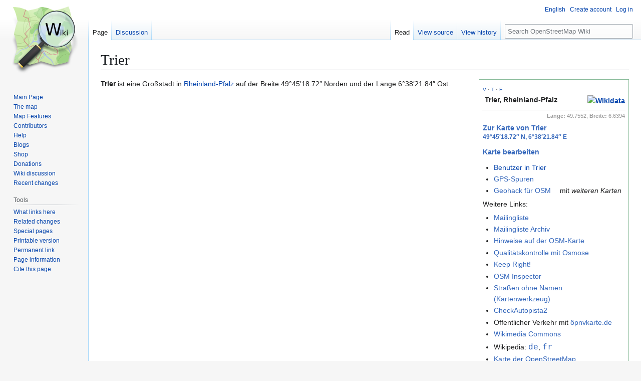

--- FILE ---
content_type: text/html; charset=UTF-8
request_url: https://wiki.openstreetmap.org/wiki/Trier
body_size: 14726
content:
<!DOCTYPE html>
<html class="client-nojs" lang="en" dir="ltr">
<head>
<meta charset="UTF-8">
<title>Trier - OpenStreetMap Wiki</title>
<script>(function(){var className="client-js";var cookie=document.cookie.match(/(?:^|; )wikimwclientpreferences=([^;]+)/);if(cookie){cookie[1].split('%2C').forEach(function(pref){className=className.replace(new RegExp('(^| )'+pref.replace(/-clientpref-\w+$|[^\w-]+/g,'')+'-clientpref-\\w+( |$)'),'$1'+pref+'$2');});}document.documentElement.className=className;}());RLCONF={"wgBreakFrames":false,"wgSeparatorTransformTable":[",\t.",".\t,"],"wgDigitTransformTable":["",""],"wgDefaultDateFormat":"dmy","wgMonthNames":["","Januar","Februar","März","April","Mai","Juni","Juli","August","September","Oktober","November","Dezember"],"wgRequestId":"86e8a009540213b27c311f69","wgCanonicalNamespace":"","wgCanonicalSpecialPageName":false,"wgNamespaceNumber":0,"wgPageName":"Trier","wgTitle":"Trier","wgCurRevisionId":2648202,"wgRevisionId":2648202,"wgArticleId":13702,"wgIsArticle":true,"wgIsRedirect":false,"wgAction":"view","wgUserName":null,"wgUserGroups":["*"],"wgCategories":["Pages with slippy maps","Trier","Page with status","State Foot","State Bike"],"wgPageViewLanguage":"de","wgPageContentLanguage":"de","wgPageContentModel":"wikitext","wgRelevantPageName":"Trier","wgRelevantArticleId":13702,"wgIsProbablyEditable":false,"wgRelevantPageIsProbablyEditable":false,"wgRestrictionEdit":[],"wgRestrictionMove":[],"wgCiteReferencePreviewsActive":true,"wgMFDisplayWikibaseDescriptions":{"search":false,"watchlist":false,"tagline":false},"wgULSAcceptLanguageList":[],"wgVisualEditor":{"pageLanguageCode":"de","pageLanguageDir":"ltr","pageVariantFallbacks":"de"},"wgCheckUserClientHintsHeadersJsApi":["architecture","bitness","brands","fullVersionList","mobile","model","platform","platformVersion"],"wgULSPosition":"personal","wgULSisCompactLinksEnabled":true,"wgVector2022LanguageInHeader":false,"wgULSisLanguageSelectorEmpty":false,"wgEditSubmitButtonLabelPublish":false};
RLSTATE={"site.styles":"ready","user.styles":"ready","user":"ready","user.options":"loading","ext.kartographer.style":"ready","skins.vector.styles.legacy":"ready","jquery.tablesorter.styles":"ready","ext.OsmWikibase-all":"ready","codex-search-styles":"ready","ext.uls.pt":"ready","ext.visualEditor.desktopArticleTarget.noscript":"ready","wikibase.client.init":"ready"};RLPAGEMODULES=["ext.kartographer.frame","site","mediawiki.page.ready","jquery.tablesorter","mediawiki.toc","skins.vector.legacy.js","ext.checkUser.clientHints","ext.gadget.taginfo","ext.gadget.dataitemlinks","ext.gadget.maps","ext.uls.compactlinks","ext.uls.interface","ext.visualEditor.desktopArticleTarget.init","ext.visualEditor.targetLoader"];</script>
<script>(RLQ=window.RLQ||[]).push(function(){mw.loader.impl(function(){return["user.options@12s5i",function($,jQuery,require,module){mw.user.tokens.set({"patrolToken":"+\\","watchToken":"+\\","csrfToken":"+\\"});
}];});});</script>
<link rel="stylesheet" href="/w/load.php?lang=en&amp;modules=codex-search-styles%7Cext.OsmWikibase-all%7Cext.kartographer.style%7Cext.uls.pt%7Cext.visualEditor.desktopArticleTarget.noscript%7Cjquery.tablesorter.styles%7Cskins.vector.styles.legacy%7Cwikibase.client.init&amp;only=styles&amp;skin=vector">
<script async="" src="/w/load.php?lang=en&amp;modules=startup&amp;only=scripts&amp;raw=1&amp;skin=vector"></script>
<meta name="ResourceLoaderDynamicStyles" content="">
<link rel="stylesheet" href="/w/load.php?lang=en&amp;modules=site.styles&amp;only=styles&amp;skin=vector">
<noscript><link rel="stylesheet" href="/w/load.php?lang=en&amp;modules=noscript&amp;only=styles&amp;skin=vector"></noscript>
<meta name="generator" content="MediaWiki 1.43.6">
<meta name="robots" content="max-image-preview:standard">
<meta name="format-detection" content="telephone=no">
<meta name="viewport" content="width=1120">
<link rel="search" type="application/opensearchdescription+xml" href="/w/rest.php/v1/search" title="OpenStreetMap Wiki (en)">
<link rel="EditURI" type="application/rsd+xml" href="//wiki.openstreetmap.org/w/api.php?action=rsd">
<link rel="license" href="/wiki/Wiki_content_license">
<link rel="alternate" type="application/atom+xml" title="OpenStreetMap Wiki Atom feed" href="/w/index.php?title=Special:RecentChanges&amp;feed=atom">
</head>
<body class="skin-vector-legacy mediawiki ltr sitedir-ltr mw-hide-empty-elt ns-0 ns-subject page-Trier rootpage-Trier skin-vector action-view"><div id="mw-page-base" class="noprint"></div>
<div id="mw-head-base" class="noprint"></div>
<div id="content" class="mw-body" role="main">
	<a id="top"></a>
	<div id="siteNotice"></div>
	<div class="mw-indicators">
	</div>
	<h1 id="firstHeading" class="firstHeading mw-first-heading"><span class="mw-page-title-main">Trier</span></h1>
	<div id="bodyContent" class="vector-body">
		<div id="siteSub" class="noprint">From OpenStreetMap Wiki</div>
		<div id="contentSub"><div id="mw-content-subtitle"></div></div>
		<div id="contentSub2"></div>
		
		<div id="jump-to-nav"></div>
		<a class="mw-jump-link" href="#mw-head">Jump to navigation</a>
		<a class="mw-jump-link" href="#searchInput">Jump to search</a>
		<div id="mw-content-text" class="mw-body-content"><div class="mw-content-ltr mw-parser-output" lang="de" dir="ltr"><table class="vcard" style="margin:2px 0.5em;clear:right;float:right;margin-right:0;background:light-dark(#dfd,#121);color:light-dark(#222,#eee);border:1px solid #8b9;padding:4px;width:300px">

<tbody><tr>
<td style="padding:bottom:4px;border-bottom:1px solid #AAA"><small><small><a href="/wiki/Template:Place" title="Template:Place">V</a>・<a href="/wiki/Template_talk:Place" title="Template talk:Place">T</a>・<a rel="nofollow" class="external text" href="https://wiki.openstreetmap.org/w/index.php?title=Template:Place&amp;action=submit">E</a></small></small><br /><span typeof="mw:File"><span><img alt="" src="/w/images/thumb/7/79/Public-images-osm_logo.svg/24px-Public-images-osm_logo.svg.png" decoding="async" width="24" height="24" class="mw-file-element" srcset="/w/images/thumb/7/79/Public-images-osm_logo.svg/36px-Public-images-osm_logo.svg.png 1.5x, /w/images/thumb/7/79/Public-images-osm_logo.svg/48px-Public-images-osm_logo.svg.png 2x" /></span></span> <b><span class="fn org">Trier, Rheinland-Pfalz <figure class="mw-halign-right" typeof="mw:File"><a href="https://wikidata.org/wiki/Special:ItemByTitle/enwiki/Trier" rel="nofollow"><img alt="Wikidata" src="https://upload.wikimedia.org/wikipedia/commons/thumb/f/ff/Wikidata-logo.svg/24px-Wikidata-logo.svg.png" decoding="async" width="24" height="13" class="mw-file-element" srcset="https://upload.wikimedia.org/wikipedia/commons/thumb/f/ff/Wikidata-logo.svg/36px-Wikidata-logo.svg.png 1.5x, https://upload.wikimedia.org/wikipedia/commons/thumb/f/ff/Wikidata-logo.svg/48px-Wikidata-logo.svg.png 2x" /></a><figcaption></figcaption></figure></span></b><br />
</td></tr>
<tr>
<td style="font-size:80%;color:#999;text-align:right"><span class="geo"><b>Länge: </b><span class="latitude">49.7552</span>, <b>Breite: </b><span class="longitude">6.6394</span></span>
</td></tr>
<tr>
<td><b><a class="external text" href="//www.openstreetmap.org/#map=12/49.7552/6.6394">Zur Karte von Trier <sup style="font-size:smaller;white-space:nowrap;direction:ltr;display:inline-block;">49°45′18.72″&#160;N, 6°38′21.84″&#160;E</sup></a></b>
</td></tr>
<tr>
<td><b><a rel="nofollow" class="external text" href="//www.OpenStreetMap.org/edit.html?lat=49.7552&amp;lon=6.6394&amp;zoom=12">Karte bearbeiten</a></b>
</td></tr>
<tr>
<td>
<ul><li><a href="/wiki/Category:Users_in_Trier" title="Category:Users in Trier">Benutzer in Trier</a></li>
<li><a rel="nofollow" class="external text" href="//www.OpenStreetMap.org/traces/tag/Trier">GPS-Spuren</a></li>
<li><a rel="nofollow" class="external text" href="https://geohack.toolforge.org/geohack.php?project=osm&amp;pagename=Trier&amp;language=en&amp;params=49.7552_N_6.6394_E_type:city">Geohack für OSM</a> mit <i>weiteren Karten</i></li></ul>
</td></tr>
<tr>
<td>Weitere Links:
<ul><li><a rel="nofollow" class="external text" href="http://lists.openstreetmap.de/mailman/listinfo/trier">Mailingliste</a></li>
<li><a rel="nofollow" class="external text" href="http://lists.openstreetmap.de/pipermail/trier/">Mailingliste Archiv</a></li>
<li><a rel="nofollow" class="external text" href="//www.OpenStreetMap.org/#map=12/49.7552/6.6394&amp;layers=N">Hinweise auf der OSM-Karte</a></li>
<li><a rel="nofollow" class="external text" href="//osmose.openstreetmap.fr/de/map/#zoom=12&amp;lat=49.7552&amp;lon=6.6394">Qualitätskontrolle mit Osmose</a></li>
<li><a rel="nofollow" class="external text" href="https://www.keepright.at/report_map.php?zoom=12&amp;lat=49.7552&amp;lon=6.6394&amp;lang=en&amp;layers=B0T">Keep Right!</a></li>
<li><a rel="nofollow" class="external text" href="https://tools.geofabrik.de/osmi/?lon=6.6394&amp;lat=49.7552&amp;zoom=12">OSM Inspector</a></li>
<li><a rel="nofollow" class="external text" href="https://qa.poole.ch/?zoom=12&amp;lat=49.7552&amp;lon=6.6394">Straßen ohne Namen (Kartenwerkzeug)</a></li>
<li><a rel="nofollow" class="external text" href="https://k1wiosm.github.io/checkautopista2/?lat=49.7552&amp;lon=6.6394&amp;z=12">CheckAutopista2</a></li>
<li>Öffentlicher Verkehr mit <a rel="nofollow" class="external text" href="https://www.öpnvkarte.de/?lon=6.6394&amp;lat=49.7552&amp;zoom=12">öpnvkarte.de</a></li>
<li><a rel="nofollow" class="external text" href="https://commons.wikimedia.org/w/index.php?title=Special:Search&amp;uselang=de&amp;search=Trier%2C+Rheinland-Pfalz">Wikimedia Commons</a></li>
<li>Wikipedia: <a href="https://en.wikipedia.org/wiki/de:Trier" class="extiw" title="w:de:Trier"><tt title="Deutsch: Trier">de</tt></a>, <a href="https://en.wikipedia.org/wiki/fr:Tr%C3%A8ves" class="extiw" title="w:fr:Trèves"><tt title="Französisch: Trèves">fr</tt></a></li>
<li><a rel="nofollow" class="external text" href="https://resultmaps.neis-one.org/oooc?zoom=12&amp;lat=49.7552&amp;lon=6.6394&amp;layers=B00TFFT">Karte der OpenStreetMap Mitwirkenden</a></li>
<li><a rel="nofollow" class="external text" href="https://api.panoramax.xyz/?focus=map&amp;map=12/49.7552/6.6394">Panoramax</a></li>
<li><a rel="nofollow" class="external text" href="https://www.mapillary.com/app/?lat=49.7552&amp;lng=6.6394&amp;z=12">Mapillary</a></li>
<li><a rel="nofollow" class="external text" href="https://kartaview.org/map/@49.7552,6.6394,12z">KartaView</a></li></ul>
</td></tr>
<tr>
<td style="font-size:.8em;line-height:1.5;color:#999"><a href="/wiki/DE:Ortsseiten" title="DE:Ortsseiten">Verwende diese Vorlage für deinen Ort</a>
</td></tr></tbody></table>
<p><b>Trier</b> ist eine Großstadt in <a href="/wiki/DE:Rheinland-Pfalz" title="DE:Rheinland-Pfalz">Rheinland-Pfalz</a> auf der Breite 49°45′18.72″&#160;Norden und der Länge 6°38′21.84″&#160;Ost.</p><div class="mw-kartographer-container thumb tnone center"><div class="thumbinner" style="width: 500px;"><a class="mw-kartographer-map notheme" style="width: 500px; height: 600px;" data-mw-kartographer="mapframe" data-style="" data-width="500" data-height="600" data-zoom="12" data-lat="49.7552" data-lon="6.6394" href="/wiki/Special:Map/12/49.7552/6.6394/de"><img src="https://tile.openstreetmap.org/img/,12,49.7552,6.6394,500x600.png?lang=de" width="500" height="600" decoding="async" alt="Map" /></a></div></div>
<div id="toc" class="toc" role="navigation" aria-labelledby="mw-toc-heading"><input type="checkbox" role="button" id="toctogglecheckbox" class="toctogglecheckbox" style="display:none" /><div class="toctitle" lang="en" dir="ltr"><h2 id="mw-toc-heading">Contents</h2><span class="toctogglespan"><label class="toctogglelabel" for="toctogglecheckbox"></label></span></div>
<ul>
<li class="toclevel-1 tocsection-1"><a href="#Mailingliste"><span class="tocnumber">1</span> <span class="toctext">Mailingliste</span></a></li>
<li class="toclevel-1 tocsection-2"><a href="#Mappertreffen"><span class="tocnumber">2</span> <span class="toctext">Mappertreffen</span></a></li>
<li class="toclevel-1 tocsection-3"><a href="#Lizenzwechsel/Datenrettung"><span class="tocnumber">3</span> <span class="toctext">Lizenzwechsel/Datenrettung</span></a></li>
<li class="toclevel-1 tocsection-4"><a href="#Entwicklung_der_Trier-Karte"><span class="tocnumber">4</span> <span class="toctext">Entwicklung der Trier-Karte</span></a></li>
<li class="toclevel-1 tocsection-5"><a href="#Ortsbezirke"><span class="tocnumber">5</span> <span class="toctext">Ortsbezirke</span></a></li>
<li class="toclevel-1 tocsection-6"><a href="#Routen_in/durch_Trier"><span class="tocnumber">6</span> <span class="toctext">Routen in/durch Trier</span></a></li>
<li class="toclevel-1 tocsection-7"><a href="#Status"><span class="tocnumber">7</span> <span class="toctext">Status</span></a>
<ul>
<li class="toclevel-2"><a href="#Farben-_und_Symbolerklärung"><span class="tocnumber">7.1</span> <span class="toctext">Farben- und Symbolerklärung</span></a>
<ul>
<li class="toclevel-3"><a href="#Bedeutung_der_Symbole"><span class="tocnumber">7.1.1</span> <span class="toctext">Bedeutung der Symbole</span></a></li>
<li class="toclevel-3"><a href="#Bedeutung_der_Farben"><span class="tocnumber">7.1.2</span> <span class="toctext">Bedeutung der Farben</span></a></li>
</ul>
</li>
<li class="toclevel-2 tocsection-8"><a href="#Status_der_Ortsbezirke"><span class="tocnumber">7.2</span> <span class="toctext">Status der Ortsbezirke</span></a></li>
</ul>
</li>
</ul>
</div>

<h2><span class="mw-headline" id="Mailingliste">Mailingliste</span></h2>
<p>Wir haben eine Mailingliste für Trier und Umgebung, an der jeder aus der Region eingeladen ist teilzunehmen. Dort findest Du viele aktive OSMler und kannst dich mit ihnen austauschen.
</p><p>Anmeldung ist unter <a rel="nofollow" class="external free" href="http://lists.openstreetmap.de/mailman/listinfo/trier">http://lists.openstreetmap.de/mailman/listinfo/trier</a> möglich.
</p>
<h2><span class="mw-headline" id="Mappertreffen">Mappertreffen</span></h2>
<p>siehe <a href="/wiki/Trier/Mappertreffen" title="Trier/Mappertreffen">Trier/Mappertreffen</a> und <a href="/wiki/Talk:Trier/Mappertreffen" title="Talk:Trier/Mappertreffen">Talk:Trier/Mappertreffen</a>
</p>
<h2><span id="Lizenzwechsel.2FDatenrettung"></span><span class="mw-headline" id="Lizenzwechsel/Datenrettung">Lizenzwechsel/Datenrettung</span></h2>
<p>Im April wird die OSM-Lizenz von CC-SA auf ODbl umgestellt. Um verschollene Mapper im Großraum Trier aufzufinden und um doppelte Kontaktaufnahmen zu vermeiden gibt es <a href="/wiki/Trier/Lizenzumstellung" title="Trier/Lizenzumstellung">hier eine Seite</a>.  
</p>
<h2><span class="mw-headline" id="Entwicklung_der_Trier-Karte">Entwicklung der Trier-Karte</span></h2>
<ul><li>siehe <a href="/wiki/Trier/Changes" title="Trier/Changes">Trier/Changes</a></li></ul>
<h2><span class="mw-headline" id="Ortsbezirke">Ortsbezirke</span></h2>
<ul><li>Die 19 Ortsbezirke beinhalten insgesamt 28 Stadtbezirke: Relationen der Ortsbezirke:</li></ul>
<ol><li><a class="external text" href="https://www.openstreetmap.org/browse/relation/172613">172613</a> - Biewer</li>
<li><a class="external text" href="https://www.openstreetmap.org/browse/relation/172610">172610</a> - Ehrang-Quint</li>
<li><a class="external text" href="https://www.openstreetmap.org/browse/relation/172615">172615</a> - Euren</li>
<li><a class="external text" href="https://www.openstreetmap.org/browse/relation/172625">172625</a> - Feyen-Weismark</li>
<li><a class="external text" href="https://www.openstreetmap.org/browse/relation/172624">172624</a> - Filsch</li>
<li><a class="external text" href="https://www.openstreetmap.org/browse/relation/172618">172618</a> - Heiligkreuz</li>
<li><a class="external text" href="https://www.openstreetmap.org/browse/relation/172611">172611</a> - Irsch</li>
<li><a class="external text" href="https://www.openstreetmap.org/browse/relation/172626">172626</a> - Kernscheid</li>
<li><a class="external text" href="https://www.openstreetmap.org/browse/relation/172621">172621</a> - Kürenz</li>
<li><a class="external text" href="https://www.openstreetmap.org/browse/relation/172612">172612</a> - Mariahof</li>
<li><a class="external text" href="https://www.openstreetmap.org/browse/relation/172616">172616</a> - Mitte-Gartenfeld</li>
<li><a class="external text" href="https://www.openstreetmap.org/browse/relation/172614">172614</a> - Nord</li>
<li><a class="external text" href="https://www.openstreetmap.org/browse/relation/172608">172608</a> - Olewig</li>
<li><a class="external text" href="https://www.openstreetmap.org/browse/relation/172617">172617</a> - Pfalzel</li>
<li><a class="external text" href="https://www.openstreetmap.org/browse/relation/172623">172623</a> - Ruwer-Eitelsbach</li>
<li><a class="external text" href="https://www.openstreetmap.org/browse/relation/172620">172620</a> - Süd</li>
<li><a class="external text" href="https://www.openstreetmap.org/browse/relation/172619">172619</a> - Tarforst</li>
<li><a class="external text" href="https://www.openstreetmap.org/browse/relation/172622">172622</a> - West-Pallien</li>
<li><a class="external text" href="https://www.openstreetmap.org/browse/relation/172609">172609</a> - Zewen</li></ol>
<p>Die 28 Stadtbezirke heißen:
Nells Ländchen, Maximin, Altstadt, Barbara, Matthias, Ehrang, Quint, Pfalzel, Ruwer, Eitelsbach, Biewer, Pallien, Trier-West, Euren, Zewen, Alt-Kürenz, Neu-Kürenz, Gartenfeld, Olewig, Tarforst, Filsch, Irsch, Kernscheid, Alt-Heiligkreuz, Neu-Heiligkreuz, Mariahof, Weismark, Feyen;
</p>
<ul><li>Trier (neu): Relation <a class="external text" href="https://www.openstreetmap.org/browse/relation/172679">172679</a> - Trier</li></ul>
<h2><span id="Routen_in.2Fdurch_Trier"></span><span class="mw-headline" id="Routen_in/durch_Trier">Routen in/durch Trier</span></h2>
<table class="wikitable sortable" border="1" cellpadding="4" cellspacing="0" style="margin: 1em 1em 1em 0; background: #f9f9f9; border: 1px #aaa solid; border-collapse: collapse; font-size: 95%;">


<tbody><tr style="background-color:#E9E9E9">
<th>Name
</th>
<th>Relation id
</th>
<th>Symbol
</th>
<th>Type (route)
</th>
<th>Karte(n)
</th>
<th>Länge
</th>
<th>externe Links
</th>
<th>siehe auch
</th></tr>
<tr>
<td>Waldlehrpfad</td>
<td><span class="plainlinks"><bdi class="sortkey" style="display:none;speak:none">6931</bdi><span typeof="mw:File"><a href="/wiki/Relation" title="relation"><img alt="relation" src="/w/images/thumb/4/48/Osm_element_relation.svg/20px-Osm_element_relation.svg.png" decoding="async" width="20" height="20" class="mw-file-element" srcset="/w/images/thumb/4/48/Osm_element_relation.svg/30px-Osm_element_relation.svg.png 1.5x, /w/images/thumb/4/48/Osm_element_relation.svg/40px-Osm_element_relation.svg.png 2x" /></a></span>&#160;<a rel="nofollow" class="external text" href="//osm.org/relation/6931"><span title="browse relation">6931</span></a></span></td>
<td>Laubblatt</td>
<td><span class="mw-default-size" typeof="mw:File"><a href="/wiki/File:State_Foot.svg" class="mw-file-description" title="Foot"><img alt="Foot" src="/w/images/thumb/c/c6/State_Foot.svg/32px-State_Foot.svg.png" decoding="async" width="32" height="20" class="mw-file-element" srcset="/w/images/thumb/c/c6/State_Foot.svg/48px-State_Foot.svg.png 1.5x, /w/images/thumb/c/c6/State_Foot.svg/64px-State_Foot.svg.png 2x" /></a></span>&#160; hiking</td>
<td>
<p><a class="external text" href="http://www.openstreetmap.org/?lat=49.77363&amp;lon=6.63469&amp;zoom=16&amp;layers=B00FTF">1</a> 
</p>
</td>
<td>3,5 km
</td>
<td><a rel="nofollow" class="external text" href="http://redaktion.trier.de/praefectus/trier?set_tourismushttp://www.trier.de/tourismus/sehenswertes/weishaus_waldlehrpfad.htm">www.trier.de</a>
</td></tr>

<tr>
<td>W1 "Falsches Biewertal"</td>
<td><span class="plainlinks"><bdi class="sortkey" style="display:none;speak:none">153289</bdi><span typeof="mw:File"><a href="/wiki/Relation" title="relation"><img alt="relation" src="/w/images/thumb/4/48/Osm_element_relation.svg/20px-Osm_element_relation.svg.png" decoding="async" width="20" height="20" class="mw-file-element" srcset="/w/images/thumb/4/48/Osm_element_relation.svg/30px-Osm_element_relation.svg.png 1.5x, /w/images/thumb/4/48/Osm_element_relation.svg/40px-Osm_element_relation.svg.png 2x" /></a></span>&#160;<a rel="nofollow" class="external text" href="//osm.org/relation/153289"><span title="browse relation">153289</span></a></span></td>
<td>W1</td>
<td><span class="mw-default-size" typeof="mw:File"><a href="/wiki/File:State_Foot.svg" class="mw-file-description" title="Foot"><img alt="Foot" src="/w/images/thumb/c/c6/State_Foot.svg/32px-State_Foot.svg.png" decoding="async" width="32" height="20" class="mw-file-element" srcset="/w/images/thumb/c/c6/State_Foot.svg/48px-State_Foot.svg.png 1.5x, /w/images/thumb/c/c6/State_Foot.svg/64px-State_Foot.svg.png 2x" /></a></span>&#160; Nordic Walking</td>
<td>
<p><a class="external autonumber" href="http://www.openstreetmap.org/?lat=49.77245&amp;lon=6.63886&amp;zoom=16&amp;layers=B000FFF">[1]</a> 
</p>
</td>
<td>4,5 km
</td>
<td>
</td></tr>
<tr>
<td>Saar-Hunsrück-Steig</td>
<td>gibt es</td>
<td></td>
<td><span class="mw-default-size" typeof="mw:File"><a href="/wiki/File:State_Foot.svg" class="mw-file-description" title="Foot"><img alt="Foot" src="/w/images/thumb/c/c6/State_Foot.svg/32px-State_Foot.svg.png" decoding="async" width="32" height="20" class="mw-file-element" srcset="/w/images/thumb/c/c6/State_Foot.svg/48px-State_Foot.svg.png 1.5x, /w/images/thumb/c/c6/State_Foot.svg/64px-State_Foot.svg.png 2x" /></a></span>&#160; hiking</td>
<td>
</td>
<td>
</td>
<td>
</td>
<td>
</td></tr>
<tr>
<td>Moselhöhenweg (Eifel)</td>
<td><span class="plainlinks"><bdi class="sortkey" style="display:none;speak:none">86322</bdi><span typeof="mw:File"><a href="/wiki/Relation" title="relation"><img alt="relation" src="/w/images/thumb/4/48/Osm_element_relation.svg/20px-Osm_element_relation.svg.png" decoding="async" width="20" height="20" class="mw-file-element" srcset="/w/images/thumb/4/48/Osm_element_relation.svg/30px-Osm_element_relation.svg.png 1.5x, /w/images/thumb/4/48/Osm_element_relation.svg/40px-Osm_element_relation.svg.png 2x" /></a></span>&#160;<a rel="nofollow" class="external text" href="//osm.org/relation/86322"><span title="browse relation">86322</span></a></span></td>
<td>Weißes M auf schwarzem Grund</td>
<td><span class="mw-default-size" typeof="mw:File"><a href="/wiki/File:State_Foot.svg" class="mw-file-description" title="Foot"><img alt="Foot" src="/w/images/thumb/c/c6/State_Foot.svg/32px-State_Foot.svg.png" decoding="async" width="32" height="20" class="mw-file-element" srcset="/w/images/thumb/c/c6/State_Foot.svg/48px-State_Foot.svg.png 1.5x, /w/images/thumb/c/c6/State_Foot.svg/64px-State_Foot.svg.png 2x" /></a></span>&#160; hiking</td>
<td>
<p><a class="external text" href="http://www.openstreetmap.org/?lat=49.77363&amp;lon=6.63469&amp;zoom=16&amp;layers=B00FTF">1</a> 
</p>
</td>
<td>182 km
</td>
<td><a rel="nofollow" class="external autonumber" href="http://de.wikipedia.org/wiki/Moselh%C3%B6henweg">[2]</a>
</td>
<td><a rel="nofollow" class="external autonumber" href="http://wiki.openstreetmap.org/wiki/WikiProject_Germany/Wanderwege-Netz#Weitwanderwege_.28WWW.29">[3]</a>
</td></tr>
<tr>
<td>D5 (Saar-Mosel-Main)</td>
<td><span class="plainlinks"><bdi class="sortkey" style="display:none;speak:none">31973</bdi><span typeof="mw:File"><a href="/wiki/Relation" title="relation"><img alt="relation" src="/w/images/thumb/4/48/Osm_element_relation.svg/20px-Osm_element_relation.svg.png" decoding="async" width="20" height="20" class="mw-file-element" srcset="/w/images/thumb/4/48/Osm_element_relation.svg/30px-Osm_element_relation.svg.png 1.5x, /w/images/thumb/4/48/Osm_element_relation.svg/40px-Osm_element_relation.svg.png 2x" /></a></span>&#160;<a rel="nofollow" class="external text" href="//osm.org/relation/31973"><span title="browse relation">31973</span></a></span></td>
<td></td>
<td><span class="mw-default-size" typeof="mw:File"><a href="/wiki/File:State_Bike.svg" class="mw-file-description" title="Biking"><img alt="Biking" src="/w/images/thumb/6/66/State_Bike.svg/32px-State_Bike.svg.png" decoding="async" width="32" height="20" class="mw-file-element" srcset="/w/images/thumb/6/66/State_Bike.svg/48px-State_Bike.svg.png 1.5x, /w/images/thumb/6/66/State_Bike.svg/64px-State_Bike.svg.png 2x" /></a></span>&#160; bicycle</td>
<td>
<p><a class="external text" href="http://www.openstreetmap.org/?lat=50.006&amp;lon=8.76&amp;zoom=9&amp;layers=00B0FTF">1</a> 
</p>
</td>
<td>
</td>
<td>
</td>
<td><a href="/wiki/DE:Bicycle/D-Netz-Routen" title="DE:Bicycle/D-Netz-Routen">DE:Bicycle/D-Netz-Routen</a> <br /> Beschilderung im Raum Trier fehlt noch (Stand 08/09). Ist es da überhaupt sinnvoll, die Route in die Karte aufzunehmen, denn die geplante Routenführung ist ja wohl eine Spekulation?
</td></tr>
<tr>
<td>Rheinland-Pfalz Radroute</td>
<td><span class="plainlinks"><bdi class="sortkey" style="display:none;speak:none">88376</bdi><span typeof="mw:File"><a href="/wiki/Relation" title="relation"><img alt="relation" src="/w/images/thumb/4/48/Osm_element_relation.svg/20px-Osm_element_relation.svg.png" decoding="async" width="20" height="20" class="mw-file-element" srcset="/w/images/thumb/4/48/Osm_element_relation.svg/30px-Osm_element_relation.svg.png 1.5x, /w/images/thumb/4/48/Osm_element_relation.svg/40px-Osm_element_relation.svg.png 2x" /></a></span>&#160;<a rel="nofollow" class="external text" href="//osm.org/relation/88376"><span title="browse relation">88376</span></a></span></td>
<td></td>
<td><span class="mw-default-size" typeof="mw:File"><a href="/wiki/File:State_Bike.svg" class="mw-file-description" title="Biking"><img alt="Biking" src="/w/images/thumb/6/66/State_Bike.svg/32px-State_Bike.svg.png" decoding="async" width="32" height="20" class="mw-file-element" srcset="/w/images/thumb/6/66/State_Bike.svg/48px-State_Bike.svg.png 1.5x, /w/images/thumb/6/66/State_Bike.svg/64px-State_Bike.svg.png 2x" /></a></span>&#160; bicycle</td>
<td>
</td>
<td>800 km
</td>
<td>
</td>
<td><a href="/wiki/WikiProject_Germany/Radfernwege" class="mw-redirect" title="WikiProject Germany/Radfernwege">WikiProject Germany/Radfernwege</a>
</td></tr>
<tr>
<td>VeloRoute SaarLorLux</td>
<td><span class="plainlinks"><bdi class="sortkey" style="display:none;speak:none">107282</bdi><span typeof="mw:File"><a href="/wiki/Relation" title="relation"><img alt="relation" src="/w/images/thumb/4/48/Osm_element_relation.svg/20px-Osm_element_relation.svg.png" decoding="async" width="20" height="20" class="mw-file-element" srcset="/w/images/thumb/4/48/Osm_element_relation.svg/30px-Osm_element_relation.svg.png 1.5x, /w/images/thumb/4/48/Osm_element_relation.svg/40px-Osm_element_relation.svg.png 2x" /></a></span>&#160;<a rel="nofollow" class="external text" href="//osm.org/relation/107282"><span title="browse relation">107282</span></a></span></td>
<td></td>
<td><span class="mw-default-size" typeof="mw:File"><a href="/wiki/File:State_Bike.svg" class="mw-file-description" title="Biking"><img alt="Biking" src="/w/images/thumb/6/66/State_Bike.svg/32px-State_Bike.svg.png" decoding="async" width="32" height="20" class="mw-file-element" srcset="/w/images/thumb/6/66/State_Bike.svg/48px-State_Bike.svg.png 1.5x, /w/images/thumb/6/66/State_Bike.svg/64px-State_Bike.svg.png 2x" /></a></span>&#160; bicycle</td>
<td>
</td>
<td>460 km
</td>
<td>
</td>
<td><a href="/wiki/WikiProject_Germany/Radfernwege" class="mw-redirect" title="WikiProject Germany/Radfernwege">WikiProject Germany/Radfernwege</a>
</td></tr>
<tr>
<td>Moselradweg</td>
<td><span class="plainlinks"><bdi class="sortkey" style="display:none;speak:none">4281</bdi><span typeof="mw:File"><a href="/wiki/Relation" title="relation"><img alt="relation" src="/w/images/thumb/4/48/Osm_element_relation.svg/20px-Osm_element_relation.svg.png" decoding="async" width="20" height="20" class="mw-file-element" srcset="/w/images/thumb/4/48/Osm_element_relation.svg/30px-Osm_element_relation.svg.png 1.5x, /w/images/thumb/4/48/Osm_element_relation.svg/40px-Osm_element_relation.svg.png 2x" /></a></span>&#160;<a rel="nofollow" class="external text" href="//osm.org/relation/4281"><span title="browse relation">4281</span></a></span></td>
<td></td>
<td><span class="mw-default-size" typeof="mw:File"><a href="/wiki/File:State_Bike.svg" class="mw-file-description" title="Biking"><img alt="Biking" src="/w/images/thumb/6/66/State_Bike.svg/32px-State_Bike.svg.png" decoding="async" width="32" height="20" class="mw-file-element" srcset="/w/images/thumb/6/66/State_Bike.svg/48px-State_Bike.svg.png 1.5x, /w/images/thumb/6/66/State_Bike.svg/64px-State_Bike.svg.png 2x" /></a></span>&#160; bicycle</td>
<td>
<p><a rel="nofollow" class="external text" href="http://www.opencyclemap.org/?zoom=10&amp;lat=49.91228&amp;lon=7.00624&amp;layers=B000">1</a> 
</p>
</td>
<td>234 km
</td>
<td><a rel="nofollow" class="external text" href="http://cms.moselland-radtouren.de/cgi-bin/cms?_SID=fake&amp;_bereich=artikel&amp;_aktion=detail&amp;idartikel=100102&amp;_sprache=moselland">radwanderland.de</a>
</td>
<td><a href="/wiki/WikiProject_Germany/Radfernwege" class="mw-redirect" title="WikiProject Germany/Radfernwege">WikiProject Germany/Radfernwege</a>
</td></tr>
<tr>
<td>Kylltalradweg</td>
<td><span class="plainlinks"><bdi class="sortkey" style="display:none;speak:none">28374</bdi><span typeof="mw:File"><a href="/wiki/Relation" title="relation"><img alt="relation" src="/w/images/thumb/4/48/Osm_element_relation.svg/20px-Osm_element_relation.svg.png" decoding="async" width="20" height="20" class="mw-file-element" srcset="/w/images/thumb/4/48/Osm_element_relation.svg/30px-Osm_element_relation.svg.png 1.5x, /w/images/thumb/4/48/Osm_element_relation.svg/40px-Osm_element_relation.svg.png 2x" /></a></span>&#160;<a rel="nofollow" class="external text" href="//osm.org/relation/28374"><span title="browse relation">28374</span></a></span></td>
<td></td>
<td><span class="mw-default-size" typeof="mw:File"><a href="/wiki/File:State_Bike.svg" class="mw-file-description" title="Biking"><img alt="Biking" src="/w/images/thumb/6/66/State_Bike.svg/32px-State_Bike.svg.png" decoding="async" width="32" height="20" class="mw-file-element" srcset="/w/images/thumb/6/66/State_Bike.svg/48px-State_Bike.svg.png 1.5x, /w/images/thumb/6/66/State_Bike.svg/64px-State_Bike.svg.png 2x" /></a></span>&#160; bicycle</td>
<td>
<p><a class="external text" href="http://www.openstreetmap.org/?lat=50.063&amp;lon=6.641&amp;zoom=10&amp;layers=00B0FTF">1</a> 
</p>
</td>
<td>130 km
</td>
<td><a rel="nofollow" class="external text" href="http://cms.eifel-radtouren.de/cgi-bin/cms/?_SID=fake&amp;_bereich=artikel&amp;_aktion=detail&amp;idartikel=100010&amp;_sprache=eifel">eifel-radtouren.de</a>
</td>
<td><a href="/wiki/WikiProject_Germany/Themenrouten_und_beschilderte_Radrouten" class="mw-redirect" title="WikiProject Germany/Themenrouten und beschilderte Radrouten">WikiProject Germany/Themenrouten und beschilderte Radrouten</a>
</td></tr>
<tr>
<td>Ruwer-Hochwald-Radweg</td>
<td><span class="plainlinks"><bdi class="sortkey" style="display:none;speak:none">14898</bdi><span typeof="mw:File"><a href="/wiki/Relation" title="relation"><img alt="relation" src="/w/images/thumb/4/48/Osm_element_relation.svg/20px-Osm_element_relation.svg.png" decoding="async" width="20" height="20" class="mw-file-element" srcset="/w/images/thumb/4/48/Osm_element_relation.svg/30px-Osm_element_relation.svg.png 1.5x, /w/images/thumb/4/48/Osm_element_relation.svg/40px-Osm_element_relation.svg.png 2x" /></a></span>&#160;<a rel="nofollow" class="external text" href="//osm.org/relation/14898"><span title="browse relation">14898</span></a></span></td>
<td></td>
<td><span class="mw-default-size" typeof="mw:File"><a href="/wiki/File:State_Bike.svg" class="mw-file-description" title="Biking"><img alt="Biking" src="/w/images/thumb/6/66/State_Bike.svg/32px-State_Bike.svg.png" decoding="async" width="32" height="20" class="mw-file-element" srcset="/w/images/thumb/6/66/State_Bike.svg/48px-State_Bike.svg.png 1.5x, /w/images/thumb/6/66/State_Bike.svg/64px-State_Bike.svg.png 2x" /></a></span>&#160; bicycle</td>
<td>
<p><a class="external text" href="http://www.openstreetmap.org/?lat=49.693&amp;lon=6.8058&amp;zoom=12&amp;layers=00B0FTF">1</a> 
</p>
</td>
<td>50,5 km
</td>
<td><a rel="nofollow" class="external text" href="http://www.ruwer-hochwald-radweg.de/">Ruwer-Hochwald-Radweg</a>
</td>
<td><a href="/wiki/WikiProject_Germany/Themenrouten_und_beschilderte_Radrouten" class="mw-redirect" title="WikiProject Germany/Themenrouten und beschilderte Radrouten">WikiProject Germany/Themenrouten und beschilderte Radrouten</a>
</td></tr></tbody></table>
<h2><span class="mw-headline" id="Status">Status</span></h2>
<h3><span id="Farben-_und_Symbolerkl.C3.A4rung"></span><span class="mw-headline" id="Farben-_und_Symbolerklärung"><span typeof="mw:File"><a href="/wiki/File:Gnome-dialog-question.svg" class="mw-file-description"><img src="https://upload.wikimedia.org/wikipedia/commons/thumb/1/1f/Gnome-dialog-question.svg/25px-Gnome-dialog-question.svg.png" decoding="async" width="25" height="25" class="mw-file-element" srcset="https://upload.wikimedia.org/wikipedia/commons/thumb/1/1f/Gnome-dialog-question.svg/38px-Gnome-dialog-question.svg.png 1.5x, https://upload.wikimedia.org/wikipedia/commons/thumb/1/1f/Gnome-dialog-question.svg/50px-Gnome-dialog-question.svg.png 2x" /></a></span> Farben- und Symbolerklärung</span></h3>
<p>Die Idee einer Statusvergabe entstand auf der "Landkreis München"-Seite. Auf deren <a href="/wiki/Talk:Landkreis_M%C3%BCnchen" title="Talk:Landkreis München">Diskussionsseite</a> kann man sie diskutieren. Der Status der Kartenabschnitte setzt sich zusammen aus einem Symbol, das die Art der Daten beschreibt, und einer Hintergrundfarbe, die den Detailreichtum der Daten in dem Kartenabschnitt wiedergibt.
</p>
<h4><span class="mw-headline" id="Bedeutung_der_Symbole">Bedeutung der Symbole</span></h4>
<ul><li><span class="mw-default-size" typeof="mw:File"><a href="/wiki/File:State_Labelled.svg" class="mw-file-description"><img src="/w/images/thumb/b/b0/State_Labelled.svg/32px-State_Labelled.svg.png" decoding="async" width="32" height="20" class="mw-file-element" srcset="/w/images/thumb/b/b0/State_Labelled.svg/48px-State_Labelled.svg.png 1.5x, /w/images/thumb/b/b0/State_Labelled.svg/64px-State_Labelled.svg.png 2x" /></a></span> - Straßennamen sind vorhanden. D.h. die Karte kann verwendet werden, um eine Adresse zu finden. - Schlüssel: l</li>
<li><span class="mw-default-size" typeof="mw:File"><a href="/wiki/File:State_Housenumbers.svg" class="mw-file-description"><img src="/w/images/thumb/5/5e/State_Housenumbers.svg/32px-State_Housenumbers.svg.png" decoding="async" width="32" height="20" class="mw-file-element" srcset="/w/images/thumb/5/5e/State_Housenumbers.svg/48px-State_Housenumbers.svg.png 1.5x, /w/images/thumb/5/5e/State_Housenumbers.svg/64px-State_Housenumbers.svg.png 2x" /></a></span> - Hausnummern sind vorhanden. - Schlüssel: h</li>
<li><span class="mw-default-size" typeof="mw:File"><a href="/wiki/File:State_Foot.svg" class="mw-file-description"><img src="/w/images/thumb/c/c6/State_Foot.svg/32px-State_Foot.svg.png" decoding="async" width="32" height="20" class="mw-file-element" srcset="/w/images/thumb/c/c6/State_Foot.svg/48px-State_Foot.svg.png 1.5x, /w/images/thumb/c/c6/State_Foot.svg/64px-State_Foot.svg.png 2x" /></a></span> - Fußwege und Wirtschaftswege sind vorhanden. - Schlüssel: fo</li>
<li><span class="mw-default-size" typeof="mw:File"><a href="/wiki/File:State_Wheelchair.svg" class="mw-file-description"><img src="/w/images/thumb/0/03/State_Wheelchair.svg/32px-State_Wheelchair.svg.png" decoding="async" width="32" height="20" class="mw-file-element" srcset="/w/images/thumb/0/03/State_Wheelchair.svg/48px-State_Wheelchair.svg.png 1.5x, /w/images/thumb/0/03/State_Wheelchair.svg/64px-State_Wheelchair.svg.png 2x" /></a></span> - Wege für Rollstuhl. - Schlüssel: d</li>
<li><span class="mw-default-size" typeof="mw:File"><a href="/wiki/File:State_Bike.svg" class="mw-file-description"><img src="/w/images/thumb/6/66/State_Bike.svg/32px-State_Bike.svg.png" decoding="async" width="32" height="20" class="mw-file-element" srcset="/w/images/thumb/6/66/State_Bike.svg/48px-State_Bike.svg.png 1.5x, /w/images/thumb/6/66/State_Bike.svg/64px-State_Bike.svg.png 2x" /></a></span> - Radwege sowie <a href="https://en.wikipedia.org/wiki/de:Wirtschaftsweg" class="extiw" title="w:de:Wirtschaftsweg">Wirtschaftswege</a>, die für Fahrräder geeignet sind, sind vorhanden. - Schlüssel: b</li>
<li><span class="mw-default-size" typeof="mw:File"><a href="/wiki/File:State_Car.svg" class="mw-file-description"><img src="/w/images/thumb/0/09/State_Car.svg/32px-State_Car.svg.png" decoding="async" width="32" height="20" class="mw-file-element" srcset="/w/images/thumb/0/09/State_Car.svg/48px-State_Car.svg.png 1.5x, /w/images/thumb/0/09/State_Car.svg/64px-State_Car.svg.png 2x" /></a></span> - Straßen für Kraftfahrzeuge sind vorhanden. Einbahnstraßen und Fahrverbote sind eingetragen. - Schlüssel: c</li>
<li><span class="mw-default-size" typeof="mw:File"><a href="/wiki/File:State_Transport.svg" class="mw-file-description"><img src="/w/images/thumb/a/a8/State_Transport.svg/32px-State_Transport.svg.png" decoding="async" width="32" height="20" class="mw-file-element" srcset="/w/images/thumb/a/a8/State_Transport.svg/48px-State_Transport.svg.png 1.5x, /w/images/thumb/a/a8/State_Transport.svg/64px-State_Transport.svg.png 2x" /></a></span> - Öffentliche Verkehrsmittel (inklusive Haltestellennamen) und ggf. Güterbahnen sind vorhanden.  - Schlüssel: tr
<ul><li><span class="mw-default-size" typeof="mw:File"><a href="/wiki/File:State_Stop.svg" class="mw-file-description"><img src="/w/images/thumb/0/00/State_Stop.svg/32px-State_Stop.svg.png" decoding="async" width="32" height="20" class="mw-file-element" srcset="/w/images/thumb/0/00/State_Stop.svg/48px-State_Stop.svg.png 1.5x, /w/images/thumb/0/00/State_Stop.svg/64px-State_Stop.svg.png 2x" /></a></span> - Häfen/Haltestellennamen sind vorhanden. - Schlüssel: ha</li>
<li><span class="mw-default-size" typeof="mw:File"><a href="/wiki/File:State_Bus.svg" class="mw-file-description"><img src="/w/images/thumb/d/de/State_Bus.svg/32px-State_Bus.svg.png" decoding="async" width="32" height="20" class="mw-file-element" srcset="/w/images/thumb/d/de/State_Bus.svg/48px-State_Bus.svg.png 1.5x, /w/images/thumb/d/de/State_Bus.svg/64px-State_Bus.svg.png 2x" /></a></span> - Buslinien (inklusive Haltestellennamen) sind vorhanden. - Schlüssel: bu</li>
<li><span class="mw-default-size" typeof="mw:File"><a href="/wiki/File:State_Trolleybus.svg" class="mw-file-description"><img src="/w/images/thumb/6/61/State_Trolleybus.svg/32px-State_Trolleybus.svg.png" decoding="async" width="32" height="20" class="mw-file-element" srcset="/w/images/thumb/6/61/State_Trolleybus.svg/48px-State_Trolleybus.svg.png 1.5x, /w/images/thumb/6/61/State_Trolleybus.svg/64px-State_Trolleybus.svg.png 2x" /></a></span> - Trolleybuslinien (inklusive Haltestellennamen) sind vorhanden. - Schlüssel: ty</li>
<li><span class="mw-default-size" typeof="mw:File"><a href="/wiki/File:State_Tram.svg" class="mw-file-description"><img src="/w/images/thumb/e/ec/State_Tram.svg/32px-State_Tram.svg.png" decoding="async" width="32" height="20" class="mw-file-element" srcset="/w/images/thumb/e/ec/State_Tram.svg/48px-State_Tram.svg.png 1.5x, /w/images/thumb/e/ec/State_Tram.svg/64px-State_Tram.svg.png 2x" /></a></span> - Tramlinien (inklusive Haltestellennamen) sind vorhanden. - Schlüssel: tm</li>
<li><span class="mw-default-size" typeof="mw:File"><a href="/wiki/File:State_Train.svg" class="mw-file-description"><img src="/w/images/thumb/8/82/State_Train.svg/32px-State_Train.svg.png" decoding="async" width="32" height="20" class="mw-file-element" srcset="/w/images/thumb/8/82/State_Train.svg/48px-State_Train.svg.png 1.5x, /w/images/thumb/8/82/State_Train.svg/64px-State_Train.svg.png 2x" /></a></span> - Eisenbahnlinien (inklusive Haltestellennamen) sind vorhanden.  - Schlüssel: tn
<ul><li><span class="mw-default-size" typeof="mw:File"><a href="/wiki/File:State_U-Bahn.svg" class="mw-file-description"><img src="/w/images/thumb/3/39/State_U-Bahn.svg/32px-State_U-Bahn.svg.png" decoding="async" width="32" height="20" class="mw-file-element" srcset="/w/images/thumb/3/39/State_U-Bahn.svg/48px-State_U-Bahn.svg.png 1.5x, /w/images/thumb/3/39/State_U-Bahn.svg/64px-State_U-Bahn.svg.png 2x" /></a></span> - Deutschland: U-Bahn linien (inklusive Haltestellennamen) sind vorhanden. - Schlüssel: u</li>
<li><span class="mw-default-size" typeof="mw:File"><a href="/wiki/File:State_S-Bahn.svg" class="mw-file-description"><img src="/w/images/thumb/4/40/State_S-Bahn.svg/32px-State_S-Bahn.svg.png" decoding="async" width="32" height="20" class="mw-file-element" srcset="/w/images/thumb/4/40/State_S-Bahn.svg/48px-State_S-Bahn.svg.png 1.5x, /w/images/thumb/4/40/State_S-Bahn.svg/64px-State_S-Bahn.svg.png 2x" /></a></span> - Deutschland: S-Bahn linien (inklusive Haltestellennamen) sind vorhanden. - Schlüssel: s</li>
<li><span class="mw-default-size" typeof="mw:File"><a href="/wiki/File:State_Steamtrain.svg" class="mw-file-description"><img src="/w/images/thumb/5/59/State_Steamtrain.svg/32px-State_Steamtrain.svg.png" decoding="async" width="32" height="20" class="mw-file-element" srcset="/w/images/thumb/5/59/State_Steamtrain.svg/48px-State_Steamtrain.svg.png 1.5x, /w/images/thumb/5/59/State_Steamtrain.svg/64px-State_Steamtrain.svg.png 2x" /></a></span> - Dampfeisenbahnlinien (inklusive Haltestellennamen) sind vorhanden. - Schlüssel: st</li></ul></li>
<li><span class="mw-default-size" typeof="mw:File"><a href="/wiki/File:State_Ship.svg" class="mw-file-description"><img src="/w/images/thumb/9/97/State_Ship.svg/32px-State_Ship.svg.png" decoding="async" width="32" height="20" class="mw-file-element" srcset="/w/images/thumb/9/97/State_Ship.svg/48px-State_Ship.svg.png 1.5x, /w/images/thumb/9/97/State_Ship.svg/64px-State_Ship.svg.png 2x" /></a></span> - Fährlinielinien (inklusive Häfen/Haltestellennamen) sind vorhanden. - Schlüssel: sh</li></ul></li>
<li><span class="mw-default-size" typeof="mw:File"><a href="/wiki/File:State_Public.svg" class="mw-file-description"><img src="/w/images/thumb/a/a8/State_Public.svg/32px-State_Public.svg.png" decoding="async" width="32" height="20" class="mw-file-element" srcset="/w/images/thumb/a/a8/State_Public.svg/48px-State_Public.svg.png 1.5x, /w/images/thumb/a/a8/State_Public.svg/64px-State_Public.svg.png 2x" /></a></span> - Öffentliche Einrichtungen sind vorhanden (z.B. Kirchen, Sportstätten, Veranstaltungsorte, Schulen, Krankenhäuser, Rathaus). - Schlüssel: p
<ul><li><span class="mw-default-size" typeof="mw:File"><a href="/wiki/File:State_emergency.svg" class="mw-file-description"><img src="/w/images/thumb/f/fa/State_emergency.svg/32px-State_emergency.svg.png" decoding="async" width="32" height="20" class="mw-file-element" srcset="/w/images/thumb/f/fa/State_emergency.svg/48px-State_emergency.svg.png 1.5x, /w/images/thumb/f/fa/State_emergency.svg/64px-State_emergency.svg.png 2x" /></a></span> - Notdienste sind vorhanden. - Schlüssel: em</li></ul></li>
<li><span class="mw-default-size" typeof="mw:File"><a href="/wiki/File:State_Fuel.svg" class="mw-file-description"><img src="/w/images/thumb/4/42/State_Fuel.svg/32px-State_Fuel.svg.png" decoding="async" width="32" height="20" class="mw-file-element" srcset="/w/images/thumb/4/42/State_Fuel.svg/48px-State_Fuel.svg.png 1.5x, /w/images/thumb/4/42/State_Fuel.svg/64px-State_Fuel.svg.png 2x" /></a></span> - Tankstellen sind vorhanden. - Schlüssel: fu</li>
<li><span class="mw-default-size" typeof="mw:File"><a href="/wiki/File:State_Restaurant.svg" class="mw-file-description"><img src="/w/images/thumb/f/f2/State_Restaurant.svg/32px-State_Restaurant.svg.png" decoding="async" width="32" height="20" class="mw-file-element" srcset="/w/images/thumb/f/f2/State_Restaurant.svg/48px-State_Restaurant.svg.png 1.5x, /w/images/thumb/f/f2/State_Restaurant.svg/64px-State_Restaurant.svg.png 2x" /></a></span> - Restaurants und Hotels sind vorhanden. - Schlüssel: r</li>
<li><span class="mw-default-size" typeof="mw:File"><a href="/wiki/File:State_Tourist.svg" class="mw-file-description"><img src="/w/images/thumb/7/72/State_Tourist.svg/32px-State_Tourist.svg.png" decoding="async" width="32" height="20" class="mw-file-element" srcset="/w/images/thumb/7/72/State_Tourist.svg/48px-State_Tourist.svg.png 1.5x, /w/images/thumb/7/72/State_Tourist.svg/64px-State_Tourist.svg.png 2x" /></a></span> - Sehenswürdigkeiten sind vorhanden. - Schlüssel: t</li>
<li><span class="mw-default-size" typeof="mw:File"><a href="/wiki/File:State_Nature.svg" class="mw-file-description"><img src="/w/images/thumb/d/d9/State_Nature.svg/32px-State_Nature.svg.png" decoding="async" width="32" height="20" class="mw-file-element" srcset="/w/images/thumb/d/d9/State_Nature.svg/48px-State_Nature.svg.png 1.5x, /w/images/thumb/d/d9/State_Nature.svg/64px-State_Nature.svg.png 2x" /></a></span> - Natürliche Bereiche wie Flüsse, Seen und Wälder sind vorhanden. - Schlüssel: n</li></ul>
<h4><span class="mw-headline" id="Bedeutung_der_Farben">Bedeutung der Farben</span></h4>
<table class="wikitable" style="font-size: 95%; width: 100%;">
<tbody><tr>
<th style="width:10px">Hintergrundfarbe
</th>
<th style="width:300px">Bedeutung
</th>
<th style="width:200px">Verwendung für Navigation
</th>
<th style="width:200px">Aufforderung an alle Nutzer
</th>
<th style="width:75px">Wert
</th></tr>
<tr>
<td><span class="mw-default-size" typeof="mw:File"><a href="/wiki/File:State_.svg" class="mw-file-description"><img src="/w/images/thumb/f/f0/State_.svg/32px-State_.svg.png" decoding="async" width="32" height="20" class="mw-file-element" srcset="/w/images/thumb/f/f0/State_.svg/48px-State_.svg.png 1.5x, /w/images/thumb/f/f0/State_.svg/64px-State_.svg.png 2x" /></a></span></td>
<td>Die Karte bedarf Überprüfung, da Status unbekannt</td>
<td>Verwendbarkeit unbekannt</td>
<td>Bitte überprüfen</td>
<td>(keiner)
</td></tr>
<tr>
<td><span class="mw-default-size" typeof="mw:File"><a href="/wiki/File:State_0.svg" class="mw-file-description"><img src="/w/images/thumb/e/e7/State_0.svg/32px-State_0.svg.png" decoding="async" width="32" height="20" class="mw-file-element" srcset="/w/images/thumb/e/e7/State_0.svg/48px-State_0.svg.png 1.5x, /w/images/thumb/e/e7/State_0.svg/64px-State_0.svg.png 2x" /></a></span></td>
<td>Die Karte beinhaltet keine oder wenige Daten</td>
<td>Nicht verwendbar</td>
<td>Bitte vervollständigen</td>
<td>0
</td></tr>
<tr>
<td><span class="mw-default-size" typeof="mw:File"><a href="/wiki/File:State_1.svg" class="mw-file-description"><img src="/w/images/thumb/f/f1/State_1.svg/32px-State_1.svg.png" decoding="async" width="32" height="20" class="mw-file-element" srcset="/w/images/thumb/f/f1/State_1.svg/48px-State_1.svg.png 1.5x, /w/images/thumb/f/f1/State_1.svg/64px-State_1.svg.png 2x" /></a></span></td>
<td>Die Karte enthält teilweise Daten</td>
<td>Verwendung nur stark eingeschränkt möglich</td>
<td>Bitte vervollständigen</td>
<td>1
</td></tr>
<tr>
<td><span class="mw-default-size" typeof="mw:File"><a href="/wiki/File:State_2.svg" class="mw-file-description"><img src="/w/images/thumb/3/32/State_2.svg/32px-State_2.svg.png" decoding="async" width="32" height="20" class="mw-file-element" srcset="/w/images/thumb/3/32/State_2.svg/48px-State_2.svg.png 1.5x, /w/images/thumb/3/32/State_2.svg/64px-State_2.svg.png 2x" /></a></span></td>
<td>Die Karte ist größtenteils vollständig (fehlende Daten bitte in Bemerkungen auflisten)</td>
<td>Verwendung mit Einschränkungen möglich</td>
<td>Bitte vervollständigen</td>
<td>2
</td></tr>
<tr>
<td><span class="mw-default-size" typeof="mw:File"><a href="/wiki/File:State_3.svg" class="mw-file-description"><img src="/w/images/thumb/d/d1/State_3.svg/32px-State_3.svg.png" decoding="async" width="32" height="20" class="mw-file-element" srcset="/w/images/thumb/d/d1/State_3.svg/48px-State_3.svg.png 1.5x, /w/images/thumb/d/d1/State_3.svg/64px-State_3.svg.png 2x" /></a></span></td>
<td>Die Karte enthält alle Daten (Meinung eines Mappers)</td>
<td>zur Verwendung geeignet</td>
<td>Bitte auf Fehler achten und korrigieren</td>
<td>3
</td></tr>
<tr>
<td><span class="mw-default-size" typeof="mw:File"><a href="/wiki/File:State_4.svg" class="mw-file-description"><img src="/w/images/thumb/6/6d/State_4.svg/32px-State_4.svg.png" decoding="async" width="32" height="20" class="mw-file-element" srcset="/w/images/thumb/6/6d/State_4.svg/48px-State_4.svg.png 1.5x, /w/images/thumb/6/6d/State_4.svg/64px-State_4.svg.png 2x" /></a></span></td>
<td>Die Karte enthält alle Daten (besichtigt und bestätigt von mindestens zwei Mappern; bitte mit Datum bestätigen)</td>
<td>zur Verwendung geeignet</td>
<td>Bitte auf Veränderungen/Neuerungen achten und aktualisieren</td>
<td>4
</td></tr>
<tr>
<td><span class="mw-default-size" typeof="mw:File"><a href="/wiki/File:State_X.svg" class="mw-file-description"><img src="/w/images/thumb/6/6c/State_X.svg/32px-State_X.svg.png" decoding="async" width="32" height="20" class="mw-file-element" srcset="/w/images/thumb/6/6c/State_X.svg/48px-State_X.svg.png 1.5x, /w/images/thumb/6/6c/State_X.svg/64px-State_X.svg.png 2x" /></a></span></td>
<td>Das dargestellte Attribut ist im betreffenden Gebiet nicht vorhanden und daher auch nicht in der Karte zu finden.</td>
<td>zur Verwendung geeignet</td>
<td>Bitte auf Veränderungen/Neuerungen achten und aktualisieren</td>
<td>X (großes x)
</td></tr></tbody></table>
<div style="font-size:80%;line-height:normal">This table is a wiki template with a default description in German, <a href="/wiki/Template:Map_status" title="Template:Map status">editable here</a>.</div>
<h3><span class="mw-headline" id="Status_der_Ortsbezirke">Status der Ortsbezirke</span></h3>
<p>Das Trierer Stadtgebiet ist in folgende 19 <a rel="nofollow" class="external text" href="https://www.trier.de/leben-in-trier/ortsbezirke/">Ortsbezirke</a> gegeliedert:
</p><p><span class="mw-default-size" typeof="mw:File"><a href="/wiki/File:Ortsbezirke-trier.png" class="mw-file-description"><img src="https://upload.wikimedia.org/wikipedia/commons/b/b0/Ortsbezirke-trier.png" decoding="async" width="367" height="460" class="mw-file-element" /></a></span>
</p>
<table border="1" cellpadding="4" cellspacing="0" style="margin: 1em 1em 1em 0; background: #f9f9f9; border: 1px #aaa solid; border-collapse: collapse; font-size: 95%;">


<tbody><tr style="background-color:#E9E9E9">
<th>Ortsbezirk
<ul><li>Stadteile</li></ul>
</th>
<th width="180">Status
</th>
<th>Bemerkungen
</th>
<th>Kartographiert/Überprüft von
</th></tr>
<tr>
<td>Biewer</td>
<td>
<p><span style="display:inline-block;margin:2px;width:32px;height:20px;vertical-align:baseline;text-align:center"><span typeof="mw:File"><a href="/wiki/File:State_Car2.svg" class="mw-file-description" title="Car (2/4)"><img alt="Car (2/4)" src="/w/images/thumb/2/2d/State_Car2.svg/32px-State_Car2.svg.png" decoding="async" width="32" height="20" class="mw-file-element" srcset="/w/images/thumb/2/2d/State_Car2.svg/48px-State_Car2.svg.png 1.5x, /w/images/thumb/2/2d/State_Car2.svg/64px-State_Car2.svg.png 2x" /></a></span></span><span style="display:inline-block;margin:2px;width:32px;height:20px;vertical-align:baseline;text-align:center"><span typeof="mw:File"><a href="/wiki/File:State_Labelled2.svg" class="mw-file-description" title="Labelled (2/4)"><img alt="Labelled (2/4)" src="/w/images/thumb/4/47/State_Labelled2.svg/32px-State_Labelled2.svg.png" decoding="async" width="32" height="20" class="mw-file-element" srcset="/w/images/thumb/4/47/State_Labelled2.svg/48px-State_Labelled2.svg.png 1.5x, /w/images/thumb/4/47/State_Labelled2.svg/64px-State_Labelled2.svg.png 2x" /></a></span></span><span style="display:inline-block;margin:2px;width:32px;height:20px;vertical-align:baseline;text-align:center"><span typeof="mw:File"><a href="/wiki/File:State_Transport1.svg" class="mw-file-description" title="Transport (1/4)"><img alt="Transport (1/4)" src="/w/images/thumb/c/cd/State_Transport1.svg/32px-State_Transport1.svg.png" decoding="async" width="32" height="20" class="mw-file-element" srcset="/w/images/thumb/c/cd/State_Transport1.svg/48px-State_Transport1.svg.png 1.5x, /w/images/thumb/c/cd/State_Transport1.svg/64px-State_Transport1.svg.png 2x" /></a></span></span><span style="display:inline-block;margin:2px;width:32px;height:20px;vertical-align:baseline;text-align:center"><span typeof="mw:File"><a href="/wiki/File:State_Public1.svg" class="mw-file-description" title="Public (1/4)"><img alt="Public (1/4)" src="/w/images/thumb/1/1b/State_Public1.svg/32px-State_Public1.svg.png" decoding="async" width="32" height="20" class="mw-file-element" srcset="/w/images/thumb/1/1b/State_Public1.svg/48px-State_Public1.svg.png 1.5x, /w/images/thumb/1/1b/State_Public1.svg/64px-State_Public1.svg.png 2x" /></a></span></span><span style="display:inline-block;margin:2px;width:32px;height:20px;vertical-align:baseline;text-align:center"><span typeof="mw:File"><a href="/wiki/File:State_FuelX.svg" class="mw-file-description" title="Fuel (X/4)"><img alt="Fuel (X/4)" src="/w/images/thumb/a/a7/State_FuelX.svg/32px-State_FuelX.svg.png" decoding="async" width="32" height="20" class="mw-file-element" srcset="/w/images/thumb/a/a7/State_FuelX.svg/48px-State_FuelX.svg.png 1.5x, /w/images/thumb/a/a7/State_FuelX.svg/64px-State_FuelX.svg.png 2x" /></a></span></span><span style="display:inline-block;margin:2px;width:32px;height:20px;vertical-align:baseline;text-align:center"><span typeof="mw:File"><a href="/wiki/File:State_Restaurant1.svg" class="mw-file-description" title="Restaurant (1/4)"><img alt="Restaurant (1/4)" src="/w/images/thumb/b/b4/State_Restaurant1.svg/32px-State_Restaurant1.svg.png" decoding="async" width="32" height="20" class="mw-file-element" srcset="/w/images/thumb/b/b4/State_Restaurant1.svg/48px-State_Restaurant1.svg.png 1.5x, /w/images/thumb/b/b4/State_Restaurant1.svg/64px-State_Restaurant1.svg.png 2x" /></a></span></span><span style="display:inline-block;margin:2px;width:32px;height:20px;vertical-align:baseline;text-align:center"><span typeof="mw:File"><a href="/wiki/File:State_Tourist0.svg" class="mw-file-description" title="Tourist (0/4)"><img alt="Tourist (0/4)" src="/w/images/thumb/5/55/State_Tourist0.svg/32px-State_Tourist0.svg.png" decoding="async" width="32" height="20" class="mw-file-element" srcset="/w/images/thumb/5/55/State_Tourist0.svg/48px-State_Tourist0.svg.png 1.5x, /w/images/thumb/5/55/State_Tourist0.svg/64px-State_Tourist0.svg.png 2x" /></a></span></span>
</p>
</td>
<td>
<p>Was noch fehlt:
</p>
<ul><li>Alle Gewässer und Wälder</li>
<li>Bushaltestellen</li></ul>
</td>
<td>
<p><a href="/wiki/User:Heine" title="User:Heine">User:Heine</a>
</p>
</td></tr>
<tr>
<td>Ehrang</td>
<td>
</td>
<td></td>
<td>
</td></tr>
<tr>
<td>Euren
<ul><li>Herresthal</li></ul>
</td>
<td>
</td>
<td></td>
<td>
</td></tr>
<tr>
<td>Feyen-Weismark</td>
<td>
<p><span style="display:inline-block;margin:2px;width:32px;height:20px;vertical-align:baseline;text-align:center"><span typeof="mw:File"><a href="/wiki/File:State_Car1.svg" class="mw-file-description" title="Car (1/4)"><img alt="Car (1/4)" src="/w/images/thumb/f/f8/State_Car1.svg/32px-State_Car1.svg.png" decoding="async" width="32" height="20" class="mw-file-element" srcset="/w/images/thumb/f/f8/State_Car1.svg/48px-State_Car1.svg.png 1.5x, /w/images/thumb/f/f8/State_Car1.svg/64px-State_Car1.svg.png 2x" /></a></span></span><span style="display:inline-block;margin:2px;width:32px;height:20px;vertical-align:baseline;text-align:center"><span typeof="mw:File"><a href="/wiki/File:State_Labelled3.svg" class="mw-file-description" title="Labelled (3/4)"><img alt="Labelled (3/4)" src="/w/images/thumb/8/82/State_Labelled3.svg/32px-State_Labelled3.svg.png" decoding="async" width="32" height="20" class="mw-file-element" srcset="/w/images/thumb/8/82/State_Labelled3.svg/48px-State_Labelled3.svg.png 1.5x, /w/images/thumb/8/82/State_Labelled3.svg/64px-State_Labelled3.svg.png 2x" /></a></span></span><span style="display:inline-block;margin:2px;width:32px;height:20px;vertical-align:baseline;text-align:center"><span typeof="mw:File"><a href="/wiki/File:State_Bike2.svg" class="mw-file-description" title="Bike (2/4)"><img alt="Bike (2/4)" src="/w/images/thumb/0/02/State_Bike2.svg/32px-State_Bike2.svg.png" decoding="async" width="32" height="20" class="mw-file-element" srcset="/w/images/thumb/0/02/State_Bike2.svg/48px-State_Bike2.svg.png 1.5x, /w/images/thumb/0/02/State_Bike2.svg/64px-State_Bike2.svg.png 2x" /></a></span></span><span style="display:inline-block;margin:2px;width:32px;height:20px;vertical-align:baseline;text-align:center"><span typeof="mw:File"><a href="/wiki/File:State_Foot2.svg" class="mw-file-description" title="Foot (2/4)"><img alt="Foot (2/4)" src="/w/images/thumb/c/ce/State_Foot2.svg/32px-State_Foot2.svg.png" decoding="async" width="32" height="20" class="mw-file-element" srcset="/w/images/thumb/c/ce/State_Foot2.svg/48px-State_Foot2.svg.png 1.5x, /w/images/thumb/c/ce/State_Foot2.svg/64px-State_Foot2.svg.png 2x" /></a></span></span><span style="display:inline-block;margin:2px;width:32px;height:20px;vertical-align:baseline;text-align:center"><span typeof="mw:File"><a href="/wiki/File:State_Public1.svg" class="mw-file-description" title="Public (1/4)"><img alt="Public (1/4)" src="/w/images/thumb/1/1b/State_Public1.svg/32px-State_Public1.svg.png" decoding="async" width="32" height="20" class="mw-file-element" srcset="/w/images/thumb/1/1b/State_Public1.svg/48px-State_Public1.svg.png 1.5x, /w/images/thumb/1/1b/State_Public1.svg/64px-State_Public1.svg.png 2x" /></a></span></span><span style="display:inline-block;margin:2px;width:32px;height:20px;vertical-align:baseline;text-align:center"><span typeof="mw:File"><a href="/wiki/File:State_Fuel3.svg" class="mw-file-description" title="Fuel (3/4)"><img alt="Fuel (3/4)" src="/w/images/thumb/a/ae/State_Fuel3.svg/32px-State_Fuel3.svg.png" decoding="async" width="32" height="20" class="mw-file-element" srcset="/w/images/thumb/a/ae/State_Fuel3.svg/48px-State_Fuel3.svg.png 1.5x, /w/images/thumb/a/ae/State_Fuel3.svg/64px-State_Fuel3.svg.png 2x" /></a></span></span><span style="display:inline-block;margin:2px;width:32px;height:20px;vertical-align:baseline;text-align:center"><span typeof="mw:File"><a href="/wiki/File:State_Restaurant1.svg" class="mw-file-description" title="Restaurant (1/4)"><img alt="Restaurant (1/4)" src="/w/images/thumb/b/b4/State_Restaurant1.svg/32px-State_Restaurant1.svg.png" decoding="async" width="32" height="20" class="mw-file-element" srcset="/w/images/thumb/b/b4/State_Restaurant1.svg/48px-State_Restaurant1.svg.png 1.5x, /w/images/thumb/b/b4/State_Restaurant1.svg/64px-State_Restaurant1.svg.png 2x" /></a></span></span><span style="display:inline-block;margin:2px;width:32px;height:20px;vertical-align:baseline;text-align:center"><span typeof="mw:File"><a href="/wiki/File:State_Nature0.svg" class="mw-file-description" title="Nature (0/4)"><img alt="Nature (0/4)" src="/w/images/thumb/8/8c/State_Nature0.svg/32px-State_Nature0.svg.png" decoding="async" width="32" height="20" class="mw-file-element" srcset="/w/images/thumb/8/8c/State_Nature0.svg/48px-State_Nature0.svg.png 1.5x, /w/images/thumb/8/8c/State_Nature0.svg/64px-State_Nature0.svg.png 2x" /></a></span></span>
</p>
</td>
<td>
<p>Was noch fehlt: 
</p>
<ul><li>Gewässer fehlen fast alle</li>
<li>Fußwege in der nähe vom Südbad und im Neubaugebiet von Feyen</li>
<li>Waldwege Oberhalb der ehemaligen Kaserne</li></ul>
</td>
<td>
</td></tr>
<tr>
<td>Filsch</td>
<td>
<p><span style="display:inline-block;margin:2px;width:32px;height:20px;vertical-align:baseline;text-align:center"><span typeof="mw:File"><a href="/wiki/File:State_Car2.svg" class="mw-file-description" title="Car (2/4)"><img alt="Car (2/4)" src="/w/images/thumb/2/2d/State_Car2.svg/32px-State_Car2.svg.png" decoding="async" width="32" height="20" class="mw-file-element" srcset="/w/images/thumb/2/2d/State_Car2.svg/48px-State_Car2.svg.png 1.5x, /w/images/thumb/2/2d/State_Car2.svg/64px-State_Car2.svg.png 2x" /></a></span></span><span style="display:inline-block;margin:2px;width:32px;height:20px;vertical-align:baseline;text-align:center"><span typeof="mw:File"><a href="/wiki/File:State_Labelled3.svg" class="mw-file-description" title="Labelled (3/4)"><img alt="Labelled (3/4)" src="/w/images/thumb/8/82/State_Labelled3.svg/32px-State_Labelled3.svg.png" decoding="async" width="32" height="20" class="mw-file-element" srcset="/w/images/thumb/8/82/State_Labelled3.svg/48px-State_Labelled3.svg.png 1.5x, /w/images/thumb/8/82/State_Labelled3.svg/64px-State_Labelled3.svg.png 2x" /></a></span></span><span style="display:inline-block;margin:2px;width:32px;height:20px;vertical-align:baseline;text-align:center"><span typeof="mw:File"><a href="/wiki/File:State_Housenumbers0.svg" class="mw-file-description" title="Housenumbers (0/4)"><img alt="Housenumbers (0/4)" src="/w/images/thumb/d/da/State_Housenumbers0.svg/32px-State_Housenumbers0.svg.png" decoding="async" width="32" height="20" class="mw-file-element" srcset="/w/images/thumb/d/da/State_Housenumbers0.svg/48px-State_Housenumbers0.svg.png 1.5x, /w/images/thumb/d/da/State_Housenumbers0.svg/64px-State_Housenumbers0.svg.png 2x" /></a></span></span><span style="display:inline-block;margin:2px;width:32px;height:20px;vertical-align:baseline;text-align:center"><span typeof="mw:File"><a href="/wiki/File:State_Bike1.svg" class="mw-file-description" title="Bike (1/4)"><img alt="Bike (1/4)" src="/w/images/thumb/4/40/State_Bike1.svg/32px-State_Bike1.svg.png" decoding="async" width="32" height="20" class="mw-file-element" srcset="/w/images/thumb/4/40/State_Bike1.svg/48px-State_Bike1.svg.png 1.5x, /w/images/thumb/4/40/State_Bike1.svg/64px-State_Bike1.svg.png 2x" /></a></span></span><span style="display:inline-block;margin:2px;width:32px;height:20px;vertical-align:baseline;text-align:center"><span typeof="mw:File"><a href="/wiki/File:State_Foot1.svg" class="mw-file-description" title="Foot (1/4)"><img alt="Foot (1/4)" src="/w/images/thumb/6/65/State_Foot1.svg/32px-State_Foot1.svg.png" decoding="async" width="32" height="20" class="mw-file-element" srcset="/w/images/thumb/6/65/State_Foot1.svg/48px-State_Foot1.svg.png 1.5x, /w/images/thumb/6/65/State_Foot1.svg/64px-State_Foot1.svg.png 2x" /></a></span></span><span style="display:inline-block;margin:2px;width:32px;height:20px;vertical-align:baseline;text-align:center"><span typeof="mw:File"><a href="/wiki/File:State_Transport2.svg" class="mw-file-description" title="Transport (2/4)"><img alt="Transport (2/4)" src="/w/images/thumb/c/c7/State_Transport2.svg/32px-State_Transport2.svg.png" decoding="async" width="32" height="20" class="mw-file-element" srcset="/w/images/thumb/c/c7/State_Transport2.svg/48px-State_Transport2.svg.png 1.5x, /w/images/thumb/c/c7/State_Transport2.svg/64px-State_Transport2.svg.png 2x" /></a></span></span><span style="display:inline-block;margin:2px;width:32px;height:20px;vertical-align:baseline;text-align:center"><span typeof="mw:File"><a href="/wiki/File:State_Public3.svg" class="mw-file-description" title="Public (3/4)"><img alt="Public (3/4)" src="/w/images/thumb/5/53/State_Public3.svg/32px-State_Public3.svg.png" decoding="async" width="32" height="20" class="mw-file-element" srcset="/w/images/thumb/5/53/State_Public3.svg/48px-State_Public3.svg.png 1.5x, /w/images/thumb/5/53/State_Public3.svg/64px-State_Public3.svg.png 2x" /></a></span></span><span style="display:inline-block;margin:2px;width:32px;height:20px;vertical-align:baseline;text-align:center"><span typeof="mw:File"><a href="/wiki/File:State_FuelX.svg" class="mw-file-description" title="Fuel (X/4)"><img alt="Fuel (X/4)" src="/w/images/thumb/a/a7/State_FuelX.svg/32px-State_FuelX.svg.png" decoding="async" width="32" height="20" class="mw-file-element" srcset="/w/images/thumb/a/a7/State_FuelX.svg/48px-State_FuelX.svg.png 1.5x, /w/images/thumb/a/a7/State_FuelX.svg/64px-State_FuelX.svg.png 2x" /></a></span></span><span style="display:inline-block;margin:2px;width:32px;height:20px;vertical-align:baseline;text-align:center"><span typeof="mw:File"><a href="/wiki/File:State_RestaurantX.svg" class="mw-file-description" title="Restaurant (X/4)"><img alt="Restaurant (X/4)" src="/w/images/thumb/d/df/State_RestaurantX.svg/32px-State_RestaurantX.svg.png" decoding="async" width="32" height="20" class="mw-file-element" srcset="/w/images/thumb/d/df/State_RestaurantX.svg/48px-State_RestaurantX.svg.png 1.5x, /w/images/thumb/d/df/State_RestaurantX.svg/64px-State_RestaurantX.svg.png 2x" /></a></span></span><span style="display:inline-block;margin:2px;width:32px;height:20px;vertical-align:baseline;text-align:center"><span typeof="mw:File"><a href="/wiki/File:State_Tourist3.svg" class="mw-file-description" title="Tourist (3/4)"><img alt="Tourist (3/4)" src="/w/images/thumb/8/82/State_Tourist3.svg/32px-State_Tourist3.svg.png" decoding="async" width="32" height="20" class="mw-file-element" srcset="/w/images/thumb/8/82/State_Tourist3.svg/48px-State_Tourist3.svg.png 1.5x, /w/images/thumb/8/82/State_Tourist3.svg/64px-State_Tourist3.svg.png 2x" /></a></span></span><span style="display:inline-block;margin:2px;width:32px;height:20px;vertical-align:baseline;text-align:center"><span typeof="mw:File"><a href="/wiki/File:State_Nature1.svg" class="mw-file-description" title="Nature (1/4)"><img alt="Nature (1/4)" src="/w/images/thumb/1/10/State_Nature1.svg/32px-State_Nature1.svg.png" decoding="async" width="32" height="20" class="mw-file-element" srcset="/w/images/thumb/1/10/State_Nature1.svg/48px-State_Nature1.svg.png 1.5x, /w/images/thumb/1/10/State_Nature1.svg/64px-State_Nature1.svg.png 2x" /></a></span></span>
</p>
</td>
<td>
<ul><li>Fuß-/Radwege komplettieren</li>
<li>Haltestellen reviewen</li>
<li>Natur-Shapes komplettieren</li></ul>
</td>
<td>
<p><a href="/wiki/User:MapDeliverer" title="User:MapDeliverer">MapDeliverer</a>
</p>
</td></tr>
<tr>
<td>Heiligkreuz
<ul><li>Alt-Heiligkreuz</li>
<li>Neu-Heiligkreuz</li></ul>
</td>
<td>
<p><span style="display:inline-block;margin:2px;width:32px;height:20px;vertical-align:baseline;text-align:center"><span typeof="mw:File"><a href="/wiki/File:State_Car1.svg" class="mw-file-description" title="Car (1/4)"><img alt="Car (1/4)" src="/w/images/thumb/f/f8/State_Car1.svg/32px-State_Car1.svg.png" decoding="async" width="32" height="20" class="mw-file-element" srcset="/w/images/thumb/f/f8/State_Car1.svg/48px-State_Car1.svg.png 1.5x, /w/images/thumb/f/f8/State_Car1.svg/64px-State_Car1.svg.png 2x" /></a></span></span><span style="display:inline-block;margin:2px;width:32px;height:20px;vertical-align:baseline;text-align:center"><span typeof="mw:File"><a href="/wiki/File:State_Labelled3.svg" class="mw-file-description" title="Labelled (3/4)"><img alt="Labelled (3/4)" src="/w/images/thumb/8/82/State_Labelled3.svg/32px-State_Labelled3.svg.png" decoding="async" width="32" height="20" class="mw-file-element" srcset="/w/images/thumb/8/82/State_Labelled3.svg/48px-State_Labelled3.svg.png 1.5x, /w/images/thumb/8/82/State_Labelled3.svg/64px-State_Labelled3.svg.png 2x" /></a></span></span><span style="display:inline-block;margin:2px;width:32px;height:20px;vertical-align:baseline;text-align:center"><span typeof="mw:File"><a href="/wiki/File:State_Bike1.svg" class="mw-file-description" title="Bike (1/4)"><img alt="Bike (1/4)" src="/w/images/thumb/4/40/State_Bike1.svg/32px-State_Bike1.svg.png" decoding="async" width="32" height="20" class="mw-file-element" srcset="/w/images/thumb/4/40/State_Bike1.svg/48px-State_Bike1.svg.png 1.5x, /w/images/thumb/4/40/State_Bike1.svg/64px-State_Bike1.svg.png 2x" /></a></span></span><span style="display:inline-block;margin:2px;width:32px;height:20px;vertical-align:baseline;text-align:center"><span typeof="mw:File"><a href="/wiki/File:State_Foot2.svg" class="mw-file-description" title="Foot (2/4)"><img alt="Foot (2/4)" src="/w/images/thumb/c/ce/State_Foot2.svg/32px-State_Foot2.svg.png" decoding="async" width="32" height="20" class="mw-file-element" srcset="/w/images/thumb/c/ce/State_Foot2.svg/48px-State_Foot2.svg.png 1.5x, /w/images/thumb/c/ce/State_Foot2.svg/64px-State_Foot2.svg.png 2x" /></a></span></span><span style="display:inline-block;margin:2px;width:32px;height:20px;vertical-align:baseline;text-align:center"><span typeof="mw:File"><a href="/wiki/File:State_Transport2.svg" class="mw-file-description" title="Transport (2/4)"><img alt="Transport (2/4)" src="/w/images/thumb/c/c7/State_Transport2.svg/32px-State_Transport2.svg.png" decoding="async" width="32" height="20" class="mw-file-element" srcset="/w/images/thumb/c/c7/State_Transport2.svg/48px-State_Transport2.svg.png 1.5x, /w/images/thumb/c/c7/State_Transport2.svg/64px-State_Transport2.svg.png 2x" /></a></span></span><span style="display:inline-block;margin:2px;width:32px;height:20px;vertical-align:baseline;text-align:center"><span typeof="mw:File"><a href="/wiki/File:State_Public1.svg" class="mw-file-description" title="Public (1/4)"><img alt="Public (1/4)" src="/w/images/thumb/1/1b/State_Public1.svg/32px-State_Public1.svg.png" decoding="async" width="32" height="20" class="mw-file-element" srcset="/w/images/thumb/1/1b/State_Public1.svg/48px-State_Public1.svg.png 1.5x, /w/images/thumb/1/1b/State_Public1.svg/64px-State_Public1.svg.png 2x" /></a></span></span><span style="display:inline-block;margin:2px;width:32px;height:20px;vertical-align:baseline;text-align:center"><span typeof="mw:File"><a href="/wiki/File:State_Fuel3.svg" class="mw-file-description" title="Fuel (3/4)"><img alt="Fuel (3/4)" src="/w/images/thumb/a/ae/State_Fuel3.svg/32px-State_Fuel3.svg.png" decoding="async" width="32" height="20" class="mw-file-element" srcset="/w/images/thumb/a/ae/State_Fuel3.svg/48px-State_Fuel3.svg.png 1.5x, /w/images/thumb/a/ae/State_Fuel3.svg/64px-State_Fuel3.svg.png 2x" /></a></span></span><span style="display:inline-block;margin:2px;width:32px;height:20px;vertical-align:baseline;text-align:center"><span typeof="mw:File"><a href="/wiki/File:State_Restaurant1.svg" class="mw-file-description" title="Restaurant (1/4)"><img alt="Restaurant (1/4)" src="/w/images/thumb/b/b4/State_Restaurant1.svg/32px-State_Restaurant1.svg.png" decoding="async" width="32" height="20" class="mw-file-element" srcset="/w/images/thumb/b/b4/State_Restaurant1.svg/48px-State_Restaurant1.svg.png 1.5x, /w/images/thumb/b/b4/State_Restaurant1.svg/64px-State_Restaurant1.svg.png 2x" /></a></span></span><span style="display:inline-block;margin:2px;width:32px;height:20px;vertical-align:baseline;text-align:center"><span typeof="mw:File"><a href="/wiki/File:State_Tourist1.svg" class="mw-file-description" title="Tourist (1/4)"><img alt="Tourist (1/4)" src="/w/images/thumb/e/ee/State_Tourist1.svg/32px-State_Tourist1.svg.png" decoding="async" width="32" height="20" class="mw-file-element" srcset="/w/images/thumb/e/ee/State_Tourist1.svg/48px-State_Tourist1.svg.png 1.5x, /w/images/thumb/e/ee/State_Tourist1.svg/64px-State_Tourist1.svg.png 2x" /></a></span></span><span style="display:inline-block;margin:2px;width:32px;height:20px;vertical-align:baseline;text-align:center"><span typeof="mw:File"><a href="/wiki/File:State_Nature1.svg" class="mw-file-description" title="Nature (1/4)"><img alt="Nature (1/4)" src="/w/images/thumb/1/10/State_Nature1.svg/32px-State_Nature1.svg.png" decoding="async" width="32" height="20" class="mw-file-element" srcset="/w/images/thumb/1/10/State_Nature1.svg/48px-State_Nature1.svg.png 1.5x, /w/images/thumb/1/10/State_Nature1.svg/64px-State_Nature1.svg.png 2x" /></a></span></span>
</p>
</td>
<td>
<p>Was fehlt:
</p>
<ul><li>Sehr viele Beschränkungen für Fahrzeuge und Abbiegeinformationen gänzlich</li>
<li>einige Radwege z.B. auf Straßburger Allee</li>
<li>Die Schulen auf dem Berg</li></ul>
</td>
<td>
</td></tr>
<tr>
<td>Irsch</td>
<td>
<p><span style="display:inline-block;margin:2px;width:32px;height:20px;vertical-align:baseline;text-align:center"><span typeof="mw:File"><a href="/wiki/File:State_Car2.svg" class="mw-file-description" title="Car (2/4)"><img alt="Car (2/4)" src="/w/images/thumb/2/2d/State_Car2.svg/32px-State_Car2.svg.png" decoding="async" width="32" height="20" class="mw-file-element" srcset="/w/images/thumb/2/2d/State_Car2.svg/48px-State_Car2.svg.png 1.5x, /w/images/thumb/2/2d/State_Car2.svg/64px-State_Car2.svg.png 2x" /></a></span></span><span style="display:inline-block;margin:2px;width:32px;height:20px;vertical-align:baseline;text-align:center"><span typeof="mw:File"><a href="/wiki/File:State_Labelled3.svg" class="mw-file-description" title="Labelled (3/4)"><img alt="Labelled (3/4)" src="/w/images/thumb/8/82/State_Labelled3.svg/32px-State_Labelled3.svg.png" decoding="async" width="32" height="20" class="mw-file-element" srcset="/w/images/thumb/8/82/State_Labelled3.svg/48px-State_Labelled3.svg.png 1.5x, /w/images/thumb/8/82/State_Labelled3.svg/64px-State_Labelled3.svg.png 2x" /></a></span></span><span style="display:inline-block;margin:2px;width:32px;height:20px;vertical-align:baseline;text-align:center"><span typeof="mw:File"><a href="/wiki/File:State_Housenumbers0.svg" class="mw-file-description" title="Housenumbers (0/4)"><img alt="Housenumbers (0/4)" src="/w/images/thumb/d/da/State_Housenumbers0.svg/32px-State_Housenumbers0.svg.png" decoding="async" width="32" height="20" class="mw-file-element" srcset="/w/images/thumb/d/da/State_Housenumbers0.svg/48px-State_Housenumbers0.svg.png 1.5x, /w/images/thumb/d/da/State_Housenumbers0.svg/64px-State_Housenumbers0.svg.png 2x" /></a></span></span><span style="display:inline-block;margin:2px;width:32px;height:20px;vertical-align:baseline;text-align:center"><span typeof="mw:File"><a href="/wiki/File:State_Bike1.svg" class="mw-file-description" title="Bike (1/4)"><img alt="Bike (1/4)" src="/w/images/thumb/4/40/State_Bike1.svg/32px-State_Bike1.svg.png" decoding="async" width="32" height="20" class="mw-file-element" srcset="/w/images/thumb/4/40/State_Bike1.svg/48px-State_Bike1.svg.png 1.5x, /w/images/thumb/4/40/State_Bike1.svg/64px-State_Bike1.svg.png 2x" /></a></span></span><span style="display:inline-block;margin:2px;width:32px;height:20px;vertical-align:baseline;text-align:center"><span typeof="mw:File"><a href="/wiki/File:State_Foot2.svg" class="mw-file-description" title="Foot (2/4)"><img alt="Foot (2/4)" src="/w/images/thumb/c/ce/State_Foot2.svg/32px-State_Foot2.svg.png" decoding="async" width="32" height="20" class="mw-file-element" srcset="/w/images/thumb/c/ce/State_Foot2.svg/48px-State_Foot2.svg.png 1.5x, /w/images/thumb/c/ce/State_Foot2.svg/64px-State_Foot2.svg.png 2x" /></a></span></span><span style="display:inline-block;margin:2px;width:32px;height:20px;vertical-align:baseline;text-align:center"><span typeof="mw:File"><a href="/wiki/File:State_Transport2.svg" class="mw-file-description" title="Transport (2/4)"><img alt="Transport (2/4)" src="/w/images/thumb/c/c7/State_Transport2.svg/32px-State_Transport2.svg.png" decoding="async" width="32" height="20" class="mw-file-element" srcset="/w/images/thumb/c/c7/State_Transport2.svg/48px-State_Transport2.svg.png 1.5x, /w/images/thumb/c/c7/State_Transport2.svg/64px-State_Transport2.svg.png 2x" /></a></span></span><span style="display:inline-block;margin:2px;width:32px;height:20px;vertical-align:baseline;text-align:center"><span typeof="mw:File"><a href="/wiki/File:State_Public3.svg" class="mw-file-description" title="Public (3/4)"><img alt="Public (3/4)" src="/w/images/thumb/5/53/State_Public3.svg/32px-State_Public3.svg.png" decoding="async" width="32" height="20" class="mw-file-element" srcset="/w/images/thumb/5/53/State_Public3.svg/48px-State_Public3.svg.png 1.5x, /w/images/thumb/5/53/State_Public3.svg/64px-State_Public3.svg.png 2x" /></a></span></span><span style="display:inline-block;margin:2px;width:32px;height:20px;vertical-align:baseline;text-align:center"><span typeof="mw:File"><a href="/wiki/File:State_FuelX.svg" class="mw-file-description" title="Fuel (X/4)"><img alt="Fuel (X/4)" src="/w/images/thumb/a/a7/State_FuelX.svg/32px-State_FuelX.svg.png" decoding="async" width="32" height="20" class="mw-file-element" srcset="/w/images/thumb/a/a7/State_FuelX.svg/48px-State_FuelX.svg.png 1.5x, /w/images/thumb/a/a7/State_FuelX.svg/64px-State_FuelX.svg.png 2x" /></a></span></span><span style="display:inline-block;margin:2px;width:32px;height:20px;vertical-align:baseline;text-align:center"><span typeof="mw:File"><a href="/wiki/File:State_Restaurant3.svg" class="mw-file-description" title="Restaurant (3/4)"><img alt="Restaurant (3/4)" src="/w/images/thumb/c/c3/State_Restaurant3.svg/32px-State_Restaurant3.svg.png" decoding="async" width="32" height="20" class="mw-file-element" srcset="/w/images/thumb/c/c3/State_Restaurant3.svg/48px-State_Restaurant3.svg.png 1.5x, /w/images/thumb/c/c3/State_Restaurant3.svg/64px-State_Restaurant3.svg.png 2x" /></a></span></span><span style="display:inline-block;margin:2px;width:32px;height:20px;vertical-align:baseline;text-align:center"><span typeof="mw:File"><a href="/wiki/File:State_Tourist3.svg" class="mw-file-description" title="Tourist (3/4)"><img alt="Tourist (3/4)" src="/w/images/thumb/8/82/State_Tourist3.svg/32px-State_Tourist3.svg.png" decoding="async" width="32" height="20" class="mw-file-element" srcset="/w/images/thumb/8/82/State_Tourist3.svg/48px-State_Tourist3.svg.png 1.5x, /w/images/thumb/8/82/State_Tourist3.svg/64px-State_Tourist3.svg.png 2x" /></a></span></span><span style="display:inline-block;margin:2px;width:32px;height:20px;vertical-align:baseline;text-align:center"><span typeof="mw:File"><a href="/wiki/File:State_Nature1.svg" class="mw-file-description" title="Nature (1/4)"><img alt="Nature (1/4)" src="/w/images/thumb/1/10/State_Nature1.svg/32px-State_Nature1.svg.png" decoding="async" width="32" height="20" class="mw-file-element" srcset="/w/images/thumb/1/10/State_Nature1.svg/48px-State_Nature1.svg.png 1.5x, /w/images/thumb/1/10/State_Nature1.svg/64px-State_Nature1.svg.png 2x" /></a></span></span>
</p>
</td>
<td>
<ul><li>Fußwege komplettieren</li>
<li>Radwege kennzeichnen</li>
<li>Haltestellen reviewen</li>
<li>Natur-Shapes komplettieren</li></ul>
</td>
<td>
<p><a href="/wiki/User:MapDeliverer" title="User:MapDeliverer">MapDeliverer</a>
</p>
</td></tr>
<tr>
<td>Kernscheid</td>
<td>
<p><span style="display:inline-block;margin:2px;width:32px;height:20px;vertical-align:baseline;text-align:center"><span typeof="mw:File"><a href="/wiki/File:State_Car2.svg" class="mw-file-description" title="Car (2/4)"><img alt="Car (2/4)" src="/w/images/thumb/2/2d/State_Car2.svg/32px-State_Car2.svg.png" decoding="async" width="32" height="20" class="mw-file-element" srcset="/w/images/thumb/2/2d/State_Car2.svg/48px-State_Car2.svg.png 1.5x, /w/images/thumb/2/2d/State_Car2.svg/64px-State_Car2.svg.png 2x" /></a></span></span><span style="display:inline-block;margin:2px;width:32px;height:20px;vertical-align:baseline;text-align:center"><span typeof="mw:File"><a href="/wiki/File:State_Labelled2.svg" class="mw-file-description" title="Labelled (2/4)"><img alt="Labelled (2/4)" src="/w/images/thumb/4/47/State_Labelled2.svg/32px-State_Labelled2.svg.png" decoding="async" width="32" height="20" class="mw-file-element" srcset="/w/images/thumb/4/47/State_Labelled2.svg/48px-State_Labelled2.svg.png 1.5x, /w/images/thumb/4/47/State_Labelled2.svg/64px-State_Labelled2.svg.png 2x" /></a></span></span><span style="display:inline-block;margin:2px;width:32px;height:20px;vertical-align:baseline;text-align:center"><span typeof="mw:File"><a href="/wiki/File:State_Bike1.svg" class="mw-file-description" title="Bike (1/4)"><img alt="Bike (1/4)" src="/w/images/thumb/4/40/State_Bike1.svg/32px-State_Bike1.svg.png" decoding="async" width="32" height="20" class="mw-file-element" srcset="/w/images/thumb/4/40/State_Bike1.svg/48px-State_Bike1.svg.png 1.5x, /w/images/thumb/4/40/State_Bike1.svg/64px-State_Bike1.svg.png 2x" /></a></span></span><span style="display:inline-block;margin:2px;width:32px;height:20px;vertical-align:baseline;text-align:center"><span typeof="mw:File"><a href="/wiki/File:State_Foot1.svg" class="mw-file-description" title="Foot (1/4)"><img alt="Foot (1/4)" src="/w/images/thumb/6/65/State_Foot1.svg/32px-State_Foot1.svg.png" decoding="async" width="32" height="20" class="mw-file-element" srcset="/w/images/thumb/6/65/State_Foot1.svg/48px-State_Foot1.svg.png 1.5x, /w/images/thumb/6/65/State_Foot1.svg/64px-State_Foot1.svg.png 2x" /></a></span></span><span style="display:inline-block;margin:2px;width:32px;height:20px;vertical-align:baseline;text-align:center"><span typeof="mw:File"><a href="/wiki/File:State_Transport2.svg" class="mw-file-description" title="Transport (2/4)"><img alt="Transport (2/4)" src="/w/images/thumb/c/c7/State_Transport2.svg/32px-State_Transport2.svg.png" decoding="async" width="32" height="20" class="mw-file-element" srcset="/w/images/thumb/c/c7/State_Transport2.svg/48px-State_Transport2.svg.png 1.5x, /w/images/thumb/c/c7/State_Transport2.svg/64px-State_Transport2.svg.png 2x" /></a></span></span>
</p>
</td>
<td>
<ul><li>KFZ-Straßen reviewen</li>
<li>Fußwege komplettieren</li>
<li>Radwege kennzeichnen</li>
<li>Haltestellen reviewen</li>
<li>Natur-Shapes komplettieren</li></ul>
</td>
<td>
<p><a href="/wiki/User:MapDeliverer" title="User:MapDeliverer">MapDeliverer</a>
</p>
</td></tr>
<tr>
<td>Kürenz
<ul><li>Alt-Kürenz</li>
<li>Neu-Kürenz</li></ul>
</td>
<td>
<p><span style="display:inline-block;margin:2px;width:32px;height:20px;vertical-align:baseline;text-align:center"><span typeof="mw:File"><a href="/wiki/File:State_Housenumbers0.svg" class="mw-file-description" title="Housenumbers (0/4)"><img alt="Housenumbers (0/4)" src="/w/images/thumb/d/da/State_Housenumbers0.svg/32px-State_Housenumbers0.svg.png" decoding="async" width="32" height="20" class="mw-file-element" srcset="/w/images/thumb/d/da/State_Housenumbers0.svg/48px-State_Housenumbers0.svg.png 1.5x, /w/images/thumb/d/da/State_Housenumbers0.svg/64px-State_Housenumbers0.svg.png 2x" /></a></span></span><span style="display:inline-block;margin:2px;width:32px;height:20px;vertical-align:baseline;text-align:center"><span typeof="mw:File"><a href="/wiki/File:State_FuelX.svg" class="mw-file-description" title="Fuel (X/4)"><img alt="Fuel (X/4)" src="/w/images/thumb/a/a7/State_FuelX.svg/32px-State_FuelX.svg.png" decoding="async" width="32" height="20" class="mw-file-element" srcset="/w/images/thumb/a/a7/State_FuelX.svg/48px-State_FuelX.svg.png 1.5x, /w/images/thumb/a/a7/State_FuelX.svg/64px-State_FuelX.svg.png 2x" /></a></span></span><span style="display:inline-block;margin:2px;width:32px;height:20px;vertical-align:baseline;text-align:center"><span typeof="mw:File"><a href="/wiki/File:State_Tourist2.svg" class="mw-file-description" title="Tourist (2/4)"><img alt="Tourist (2/4)" src="/w/images/thumb/d/dd/State_Tourist2.svg/32px-State_Tourist2.svg.png" decoding="async" width="32" height="20" class="mw-file-element" srcset="/w/images/thumb/d/dd/State_Tourist2.svg/48px-State_Tourist2.svg.png 1.5x, /w/images/thumb/d/dd/State_Tourist2.svg/64px-State_Tourist2.svg.png 2x" /></a></span></span><span style="display:inline-block;margin:2px;width:32px;height:20px;vertical-align:baseline;text-align:center"><span typeof="mw:File"><a href="/wiki/File:State_Nature1.svg" class="mw-file-description" title="Nature (1/4)"><img alt="Nature (1/4)" src="/w/images/thumb/1/10/State_Nature1.svg/32px-State_Nature1.svg.png" decoding="async" width="32" height="20" class="mw-file-element" srcset="/w/images/thumb/1/10/State_Nature1.svg/48px-State_Nature1.svg.png 1.5x, /w/images/thumb/1/10/State_Nature1.svg/64px-State_Nature1.svg.png 2x" /></a></span></span>
</p>
</td>
<td></td>
<td>
</td></tr>
<tr>
<td>Mariahof</td>
<td>
<p><span style="display:inline-block;margin:2px;width:32px;height:20px;vertical-align:baseline;text-align:center"><span typeof="mw:File"><a href="/wiki/File:State_Car2.svg" class="mw-file-description" title="Car (2/4)"><img alt="Car (2/4)" src="/w/images/thumb/2/2d/State_Car2.svg/32px-State_Car2.svg.png" decoding="async" width="32" height="20" class="mw-file-element" srcset="/w/images/thumb/2/2d/State_Car2.svg/48px-State_Car2.svg.png 1.5x, /w/images/thumb/2/2d/State_Car2.svg/64px-State_Car2.svg.png 2x" /></a></span></span><span style="display:inline-block;margin:2px;width:32px;height:20px;vertical-align:baseline;text-align:center"><span typeof="mw:File"><a href="/wiki/File:State_Labelled3.svg" class="mw-file-description" title="Labelled (3/4)"><img alt="Labelled (3/4)" src="/w/images/thumb/8/82/State_Labelled3.svg/32px-State_Labelled3.svg.png" decoding="async" width="32" height="20" class="mw-file-element" srcset="/w/images/thumb/8/82/State_Labelled3.svg/48px-State_Labelled3.svg.png 1.5x, /w/images/thumb/8/82/State_Labelled3.svg/64px-State_Labelled3.svg.png 2x" /></a></span></span><span style="display:inline-block;margin:2px;width:32px;height:20px;vertical-align:baseline;text-align:center"><span typeof="mw:File"><a href="/wiki/File:State_Bike0.svg" class="mw-file-description" title="Bike (0/4)"><img alt="Bike (0/4)" src="/w/images/thumb/d/d1/State_Bike0.svg/32px-State_Bike0.svg.png" decoding="async" width="32" height="20" class="mw-file-element" srcset="/w/images/thumb/d/d1/State_Bike0.svg/48px-State_Bike0.svg.png 1.5x, /w/images/thumb/d/d1/State_Bike0.svg/64px-State_Bike0.svg.png 2x" /></a></span></span><span style="display:inline-block;margin:2px;width:32px;height:20px;vertical-align:baseline;text-align:center"><span typeof="mw:File"><a href="/wiki/File:State_Foot1.svg" class="mw-file-description" title="Foot (1/4)"><img alt="Foot (1/4)" src="/w/images/thumb/6/65/State_Foot1.svg/32px-State_Foot1.svg.png" decoding="async" width="32" height="20" class="mw-file-element" srcset="/w/images/thumb/6/65/State_Foot1.svg/48px-State_Foot1.svg.png 1.5x, /w/images/thumb/6/65/State_Foot1.svg/64px-State_Foot1.svg.png 2x" /></a></span></span><span style="display:inline-block;margin:2px;width:32px;height:20px;vertical-align:baseline;text-align:center"><span typeof="mw:File"><a href="/wiki/File:State_Public0.svg" class="mw-file-description" title="Public (0/4)"><img alt="Public (0/4)" src="/w/images/thumb/f/f2/State_Public0.svg/32px-State_Public0.svg.png" decoding="async" width="32" height="20" class="mw-file-element" srcset="/w/images/thumb/f/f2/State_Public0.svg/48px-State_Public0.svg.png 1.5x, /w/images/thumb/f/f2/State_Public0.svg/64px-State_Public0.svg.png 2x" /></a></span></span><span style="display:inline-block;margin:2px;width:32px;height:20px;vertical-align:baseline;text-align:center"><span typeof="mw:File"><a href="/wiki/File:State_Fuel3.svg" class="mw-file-description" title="Fuel (3/4)"><img alt="Fuel (3/4)" src="/w/images/thumb/a/ae/State_Fuel3.svg/32px-State_Fuel3.svg.png" decoding="async" width="32" height="20" class="mw-file-element" srcset="/w/images/thumb/a/ae/State_Fuel3.svg/48px-State_Fuel3.svg.png 1.5x, /w/images/thumb/a/ae/State_Fuel3.svg/64px-State_Fuel3.svg.png 2x" /></a></span></span><span style="display:inline-block;margin:2px;width:32px;height:20px;vertical-align:baseline;text-align:center"><span typeof="mw:File"><a href="/wiki/File:State_Restaurant0.svg" class="mw-file-description" title="Restaurant (0/4)"><img alt="Restaurant (0/4)" src="/w/images/thumb/7/72/State_Restaurant0.svg/32px-State_Restaurant0.svg.png" decoding="async" width="32" height="20" class="mw-file-element" srcset="/w/images/thumb/7/72/State_Restaurant0.svg/48px-State_Restaurant0.svg.png 1.5x, /w/images/thumb/7/72/State_Restaurant0.svg/64px-State_Restaurant0.svg.png 2x" /></a></span></span><span style="display:inline-block;margin:2px;width:32px;height:20px;vertical-align:baseline;text-align:center"><span typeof="mw:File"><a href="/wiki/File:State_Tourist0.svg" class="mw-file-description" title="Tourist (0/4)"><img alt="Tourist (0/4)" src="/w/images/thumb/5/55/State_Tourist0.svg/32px-State_Tourist0.svg.png" decoding="async" width="32" height="20" class="mw-file-element" srcset="/w/images/thumb/5/55/State_Tourist0.svg/48px-State_Tourist0.svg.png 1.5x, /w/images/thumb/5/55/State_Tourist0.svg/64px-State_Tourist0.svg.png 2x" /></a></span></span><span style="display:inline-block;margin:2px;width:32px;height:20px;vertical-align:baseline;text-align:center"><span typeof="mw:File"><a href="/wiki/File:State_Nature0.svg" class="mw-file-description" title="Nature (0/4)"><img alt="Nature (0/4)" src="/w/images/thumb/8/8c/State_Nature0.svg/32px-State_Nature0.svg.png" decoding="async" width="32" height="20" class="mw-file-element" srcset="/w/images/thumb/8/8c/State_Nature0.svg/48px-State_Nature0.svg.png 1.5x, /w/images/thumb/8/8c/State_Nature0.svg/64px-State_Nature0.svg.png 2x" /></a></span></span>
</p>
</td>
<td></td>
<td>
</td></tr>
<tr>
<td>Mitte/Gartenfeld
</td>
<td>
</td>
<td></td>
<td>
</td></tr>
<tr>
<td>Nord
<ul><li>Nells Ländchen</li>
<li>Maximin</li></ul>
</td>
<td> 
</td>
<td></td>
<td>
</td></tr>
<tr>
<td>Olewig</td>
<td>
</td>
<td></td>
<td>
</td></tr>
<tr>
<td>Pfalzel</td>
<td>
</td>
<td></td>
<td>
</td></tr>
<tr>
<td>Quint</td>
<td>
</td>
<td></td>
<td>
</td></tr>
<tr>
<td>Ruwer-Eitelsbach</td>
<td>
</td>
<td></td>
<td>
</td></tr>
<tr>
<td>Süd
<ul><li>St. Barbara</li>
<li>St. Matthias</li></ul>
</td>
<td>
<p><span style="display:inline-block;margin:2px;width:32px;height:20px;vertical-align:baseline;text-align:center"><span typeof="mw:File"><a href="/wiki/File:State_Car3.svg" class="mw-file-description" title="Car (3/4)"><img alt="Car (3/4)" src="/w/images/thumb/f/ff/State_Car3.svg/32px-State_Car3.svg.png" decoding="async" width="32" height="20" class="mw-file-element" srcset="/w/images/thumb/f/ff/State_Car3.svg/48px-State_Car3.svg.png 1.5x, /w/images/thumb/f/ff/State_Car3.svg/64px-State_Car3.svg.png 2x" /></a></span></span><span style="display:inline-block;margin:2px;width:32px;height:20px;vertical-align:baseline;text-align:center"><span typeof="mw:File"><a href="/wiki/File:State_Labelled3.svg" class="mw-file-description" title="Labelled (3/4)"><img alt="Labelled (3/4)" src="/w/images/thumb/8/82/State_Labelled3.svg/32px-State_Labelled3.svg.png" decoding="async" width="32" height="20" class="mw-file-element" srcset="/w/images/thumb/8/82/State_Labelled3.svg/48px-State_Labelled3.svg.png 1.5x, /w/images/thumb/8/82/State_Labelled3.svg/64px-State_Labelled3.svg.png 2x" /></a></span></span><span style="display:inline-block;margin:2px;width:32px;height:20px;vertical-align:baseline;text-align:center"><span typeof="mw:File"><a href="/wiki/File:State_Housenumbers1.svg" class="mw-file-description" title="Housenumbers (1/4)"><img alt="Housenumbers (1/4)" src="/w/images/thumb/7/7b/State_Housenumbers1.svg/32px-State_Housenumbers1.svg.png" decoding="async" width="32" height="20" class="mw-file-element" srcset="/w/images/thumb/7/7b/State_Housenumbers1.svg/48px-State_Housenumbers1.svg.png 1.5x, /w/images/thumb/7/7b/State_Housenumbers1.svg/64px-State_Housenumbers1.svg.png 2x" /></a></span></span><span style="display:inline-block;margin:2px;width:32px;height:20px;vertical-align:baseline;text-align:center"><span typeof="mw:File"><a href="/wiki/File:State_Bike2.svg" class="mw-file-description" title="Bike (2/4)"><img alt="Bike (2/4)" src="/w/images/thumb/0/02/State_Bike2.svg/32px-State_Bike2.svg.png" decoding="async" width="32" height="20" class="mw-file-element" srcset="/w/images/thumb/0/02/State_Bike2.svg/48px-State_Bike2.svg.png 1.5x, /w/images/thumb/0/02/State_Bike2.svg/64px-State_Bike2.svg.png 2x" /></a></span></span><span style="display:inline-block;margin:2px;width:32px;height:20px;vertical-align:baseline;text-align:center"><span typeof="mw:File"><a href="/wiki/File:State_Foot2.svg" class="mw-file-description" title="Foot (2/4)"><img alt="Foot (2/4)" src="/w/images/thumb/c/ce/State_Foot2.svg/32px-State_Foot2.svg.png" decoding="async" width="32" height="20" class="mw-file-element" srcset="/w/images/thumb/c/ce/State_Foot2.svg/48px-State_Foot2.svg.png 1.5x, /w/images/thumb/c/ce/State_Foot2.svg/64px-State_Foot2.svg.png 2x" /></a></span></span><span style="display:inline-block;margin:2px;width:32px;height:20px;vertical-align:baseline;text-align:center"><span typeof="mw:File"><a href="/wiki/File:State_Public1.svg" class="mw-file-description" title="Public (1/4)"><img alt="Public (1/4)" src="/w/images/thumb/1/1b/State_Public1.svg/32px-State_Public1.svg.png" decoding="async" width="32" height="20" class="mw-file-element" srcset="/w/images/thumb/1/1b/State_Public1.svg/48px-State_Public1.svg.png 1.5x, /w/images/thumb/1/1b/State_Public1.svg/64px-State_Public1.svg.png 2x" /></a></span></span><span style="display:inline-block;margin:2px;width:32px;height:20px;vertical-align:baseline;text-align:center"><span typeof="mw:File"><a href="/wiki/File:State_Fuel3.svg" class="mw-file-description" title="Fuel (3/4)"><img alt="Fuel (3/4)" src="/w/images/thumb/a/ae/State_Fuel3.svg/32px-State_Fuel3.svg.png" decoding="async" width="32" height="20" class="mw-file-element" srcset="/w/images/thumb/a/ae/State_Fuel3.svg/48px-State_Fuel3.svg.png 1.5x, /w/images/thumb/a/ae/State_Fuel3.svg/64px-State_Fuel3.svg.png 2x" /></a></span></span><span style="display:inline-block;margin:2px;width:32px;height:20px;vertical-align:baseline;text-align:center"><span typeof="mw:File"><a href="/wiki/File:State_Restaurant1.svg" class="mw-file-description" title="Restaurant (1/4)"><img alt="Restaurant (1/4)" src="/w/images/thumb/b/b4/State_Restaurant1.svg/32px-State_Restaurant1.svg.png" decoding="async" width="32" height="20" class="mw-file-element" srcset="/w/images/thumb/b/b4/State_Restaurant1.svg/48px-State_Restaurant1.svg.png 1.5x, /w/images/thumb/b/b4/State_Restaurant1.svg/64px-State_Restaurant1.svg.png 2x" /></a></span></span><span style="display:inline-block;margin:2px;width:32px;height:20px;vertical-align:baseline;text-align:center"><span typeof="mw:File"><a href="/wiki/File:State_Tourist3.svg" class="mw-file-description" title="Tourist (3/4)"><img alt="Tourist (3/4)" src="/w/images/thumb/8/82/State_Tourist3.svg/32px-State_Tourist3.svg.png" decoding="async" width="32" height="20" class="mw-file-element" srcset="/w/images/thumb/8/82/State_Tourist3.svg/48px-State_Tourist3.svg.png 1.5x, /w/images/thumb/8/82/State_Tourist3.svg/64px-State_Tourist3.svg.png 2x" /></a></span></span> 
</p>
</td>
<td></td>
<td><a href="/wiki/User:Tt-geo" title="User:Tt-geo">User:tt-geo</a>
</td></tr>
<tr>
<td>Tarforst
<ul><li>Alt-Tarforst</li>
<li>Universität</li>
<li>Trimmelter Hof alt</li>
<li>Trimmelter Hof neu</li></ul>
</td>
<td>
<p><span style="display:inline-block;margin:2px;width:32px;height:20px;vertical-align:baseline;text-align:center"><span typeof="mw:File"><a href="/wiki/File:State_Car1.svg" class="mw-file-description" title="Car (1/4)"><img alt="Car (1/4)" src="/w/images/thumb/f/f8/State_Car1.svg/32px-State_Car1.svg.png" decoding="async" width="32" height="20" class="mw-file-element" srcset="/w/images/thumb/f/f8/State_Car1.svg/48px-State_Car1.svg.png 1.5x, /w/images/thumb/f/f8/State_Car1.svg/64px-State_Car1.svg.png 2x" /></a></span></span><span style="display:inline-block;margin:2px;width:32px;height:20px;vertical-align:baseline;text-align:center"><span typeof="mw:File"><a href="/wiki/File:State_Labelled1.svg" class="mw-file-description" title="Labelled (1/4)"><img alt="Labelled (1/4)" src="/w/images/thumb/c/c0/State_Labelled1.svg/32px-State_Labelled1.svg.png" decoding="async" width="32" height="20" class="mw-file-element" srcset="/w/images/thumb/c/c0/State_Labelled1.svg/48px-State_Labelled1.svg.png 1.5x, /w/images/thumb/c/c0/State_Labelled1.svg/64px-State_Labelled1.svg.png 2x" /></a></span></span><span style="display:inline-block;margin:2px;width:32px;height:20px;vertical-align:baseline;text-align:center"><span typeof="mw:File"><a href="/wiki/File:State_Housenumbers0.svg" class="mw-file-description" title="Housenumbers (0/4)"><img alt="Housenumbers (0/4)" src="/w/images/thumb/d/da/State_Housenumbers0.svg/32px-State_Housenumbers0.svg.png" decoding="async" width="32" height="20" class="mw-file-element" srcset="/w/images/thumb/d/da/State_Housenumbers0.svg/48px-State_Housenumbers0.svg.png 1.5x, /w/images/thumb/d/da/State_Housenumbers0.svg/64px-State_Housenumbers0.svg.png 2x" /></a></span></span><span style="display:inline-block;margin:2px;width:32px;height:20px;vertical-align:baseline;text-align:center"><span typeof="mw:File"><a href="/wiki/File:State_Bike1.svg" class="mw-file-description" title="Bike (1/4)"><img alt="Bike (1/4)" src="/w/images/thumb/4/40/State_Bike1.svg/32px-State_Bike1.svg.png" decoding="async" width="32" height="20" class="mw-file-element" srcset="/w/images/thumb/4/40/State_Bike1.svg/48px-State_Bike1.svg.png 1.5x, /w/images/thumb/4/40/State_Bike1.svg/64px-State_Bike1.svg.png 2x" /></a></span></span><span style="display:inline-block;margin:2px;width:32px;height:20px;vertical-align:baseline;text-align:center"><span typeof="mw:File"><a href="/wiki/File:State_Foot1.svg" class="mw-file-description" title="Foot (1/4)"><img alt="Foot (1/4)" src="/w/images/thumb/6/65/State_Foot1.svg/32px-State_Foot1.svg.png" decoding="async" width="32" height="20" class="mw-file-element" srcset="/w/images/thumb/6/65/State_Foot1.svg/48px-State_Foot1.svg.png 1.5x, /w/images/thumb/6/65/State_Foot1.svg/64px-State_Foot1.svg.png 2x" /></a></span></span><span style="display:inline-block;margin:2px;width:32px;height:20px;vertical-align:baseline;text-align:center"><span typeof="mw:File"><a href="/wiki/File:State_Transport2.svg" class="mw-file-description" title="Transport (2/4)"><img alt="Transport (2/4)" src="/w/images/thumb/c/c7/State_Transport2.svg/32px-State_Transport2.svg.png" decoding="async" width="32" height="20" class="mw-file-element" srcset="/w/images/thumb/c/c7/State_Transport2.svg/48px-State_Transport2.svg.png 1.5x, /w/images/thumb/c/c7/State_Transport2.svg/64px-State_Transport2.svg.png 2x" /></a></span></span><span style="display:inline-block;margin:2px;width:32px;height:20px;vertical-align:baseline;text-align:center"><span typeof="mw:File"><a href="/wiki/File:State_Public2.svg" class="mw-file-description" title="Public (2/4)"><img alt="Public (2/4)" src="/w/images/thumb/2/23/State_Public2.svg/32px-State_Public2.svg.png" decoding="async" width="32" height="20" class="mw-file-element" srcset="/w/images/thumb/2/23/State_Public2.svg/48px-State_Public2.svg.png 1.5x, /w/images/thumb/2/23/State_Public2.svg/64px-State_Public2.svg.png 2x" /></a></span></span><span style="display:inline-block;margin:2px;width:32px;height:20px;vertical-align:baseline;text-align:center"><span typeof="mw:File"><a href="/wiki/File:State_Fuel3.svg" class="mw-file-description" title="Fuel (3/4)"><img alt="Fuel (3/4)" src="/w/images/thumb/a/ae/State_Fuel3.svg/32px-State_Fuel3.svg.png" decoding="async" width="32" height="20" class="mw-file-element" srcset="/w/images/thumb/a/ae/State_Fuel3.svg/48px-State_Fuel3.svg.png 1.5x, /w/images/thumb/a/ae/State_Fuel3.svg/64px-State_Fuel3.svg.png 2x" /></a></span></span><span style="display:inline-block;margin:2px;width:32px;height:20px;vertical-align:baseline;text-align:center"><span typeof="mw:File"><a href="/wiki/File:State_Nature1.svg" class="mw-file-description" title="Nature (1/4)"><img alt="Nature (1/4)" src="/w/images/thumb/1/10/State_Nature1.svg/32px-State_Nature1.svg.png" decoding="async" width="32" height="20" class="mw-file-element" srcset="/w/images/thumb/1/10/State_Nature1.svg/48px-State_Nature1.svg.png 1.5x, /w/images/thumb/1/10/State_Nature1.svg/64px-State_Nature1.svg.png 2x" /></a></span></span>
</p>
</td>
<td></td>
<td>
</td></tr>
<tr>
<td>West-Pallien</td>
<td>
</td>
<td></td>
<td>
</td></tr>
<tr>
<td>Zewen
<ul><li>Oberkirch</li></ul>
</td>
<td>
<p><span style="display:inline-block;margin:2px;width:32px;height:20px;vertical-align:baseline;text-align:center"><span typeof="mw:File"><a href="/wiki/File:State_Car1.svg" class="mw-file-description" title="Car (1/4)"><img alt="Car (1/4)" src="/w/images/thumb/f/f8/State_Car1.svg/32px-State_Car1.svg.png" decoding="async" width="32" height="20" class="mw-file-element" srcset="/w/images/thumb/f/f8/State_Car1.svg/48px-State_Car1.svg.png 1.5x, /w/images/thumb/f/f8/State_Car1.svg/64px-State_Car1.svg.png 2x" /></a></span></span><span style="display:inline-block;margin:2px;width:32px;height:20px;vertical-align:baseline;text-align:center"><span typeof="mw:File"><a href="/wiki/File:State_Labelled2.svg" class="mw-file-description" title="Labelled (2/4)"><img alt="Labelled (2/4)" src="/w/images/thumb/4/47/State_Labelled2.svg/32px-State_Labelled2.svg.png" decoding="async" width="32" height="20" class="mw-file-element" srcset="/w/images/thumb/4/47/State_Labelled2.svg/48px-State_Labelled2.svg.png 1.5x, /w/images/thumb/4/47/State_Labelled2.svg/64px-State_Labelled2.svg.png 2x" /></a></span></span><span style="display:inline-block;margin:2px;width:32px;height:20px;vertical-align:baseline;text-align:center"><span typeof="mw:File"><a href="/wiki/File:State_Bike0.svg" class="mw-file-description" title="Bike (0/4)"><img alt="Bike (0/4)" src="/w/images/thumb/d/d1/State_Bike0.svg/32px-State_Bike0.svg.png" decoding="async" width="32" height="20" class="mw-file-element" srcset="/w/images/thumb/d/d1/State_Bike0.svg/48px-State_Bike0.svg.png 1.5x, /w/images/thumb/d/d1/State_Bike0.svg/64px-State_Bike0.svg.png 2x" /></a></span></span><span style="display:inline-block;margin:2px;width:32px;height:20px;vertical-align:baseline;text-align:center"><span typeof="mw:File"><a href="/wiki/File:State_Foot0.svg" class="mw-file-description" title="Foot (0/4)"><img alt="Foot (0/4)" src="/w/images/thumb/5/56/State_Foot0.svg/32px-State_Foot0.svg.png" decoding="async" width="32" height="20" class="mw-file-element" srcset="/w/images/thumb/5/56/State_Foot0.svg/48px-State_Foot0.svg.png 1.5x, /w/images/thumb/5/56/State_Foot0.svg/64px-State_Foot0.svg.png 2x" /></a></span></span><span style="display:inline-block;margin:2px;width:32px;height:20px;vertical-align:baseline;text-align:center"><span typeof="mw:File"><a href="/wiki/File:State_Restaurant1.svg" class="mw-file-description" title="Restaurant (1/4)"><img alt="Restaurant (1/4)" src="/w/images/thumb/b/b4/State_Restaurant1.svg/32px-State_Restaurant1.svg.png" decoding="async" width="32" height="20" class="mw-file-element" srcset="/w/images/thumb/b/b4/State_Restaurant1.svg/48px-State_Restaurant1.svg.png 1.5x, /w/images/thumb/b/b4/State_Restaurant1.svg/64px-State_Restaurant1.svg.png 2x" /></a></span></span>
</p>
</td>
<td></td>
<td>
</td></tr></tbody></table>
<p><a rel="nofollow" class="external text" href="http://de.wikipedia.org/wiki/Hilfe:Tabellen">Hilfe zum Bearbeitung von Tabellen</a>
</p>
<!-- 
NewPP limit report
Cached time: 20260124015124
Cache expiry: 86400
Reduced expiry: false
Complications: [show‐toc]
CPU time usage: 0.532 seconds
Real time usage: 0.733 seconds
Preprocessor visited node count: 10143/1000000
Post‐expand include size: 79213/2097152 bytes
Template argument size: 9249/2097152 bytes
Highest expansion depth: 22/100
Expensive parser function count: 7/500
Unstrip recursion depth: 0/20
Unstrip post‐expand size: 512/5000000 bytes
Lua time usage: 0.170/15 seconds
Lua virtual size: 6291456/52428800 bytes
Lua estimated memory usage: 0 bytes
Number of Wikibase entities loaded: 0/250
-->
<!--
Transclusion expansion time report (%,ms,calls,template)
100.00%  564.644      1 -total
 70.42%  397.621      1 Template:Place
 52.59%  296.924     25 Template:LangSwitch
 46.36%  261.762     18 Template:PlaceLang
 13.47%   76.054     20 Template:State_Place
 11.32%   63.938      6 Template:CoordinateDMS
  9.10%   51.400      9 Template:Relation
  8.57%   48.383    280 Template:State_Entry_NA
  6.49%   36.652      1 Template:BrowseMap
  4.66%   26.292      4 Template:LL
-->

<!-- Saved in parser cache with key wiki:pcache:idhash:13702-0!canonical and timestamp 20260124015124 and revision id 2648202. Rendering was triggered because: page-view
 -->
</div>
<div class="printfooter" data-nosnippet="">Retrieved from "<a dir="ltr" href="https://wiki.openstreetmap.org/w/index.php?title=Trier&amp;oldid=2648202">https://wiki.openstreetmap.org/w/index.php?title=Trier&amp;oldid=2648202</a>"</div></div>
		<div id="catlinks" class="catlinks" data-mw="interface"><div id="mw-normal-catlinks" class="mw-normal-catlinks"><a href="/wiki/Special:Categories" title="Special:Categories">Categories</a>: <ul><li><a href="/wiki/Category:Trier" title="Category:Trier">Trier</a></li><li><a href="/wiki/Category:Page_with_status" title="Category:Page with status">Page with status</a></li><li><a href="/wiki/Category:State_Foot" title="Category:State Foot">State Foot</a></li><li><a href="/wiki/Category:State_Bike" title="Category:State Bike">State Bike</a></li></ul></div><div id="mw-hidden-catlinks" class="mw-hidden-catlinks mw-hidden-cats-hidden">Hidden category: <ul><li><a href="/wiki/Category:Pages_with_slippy_maps" title="Category:Pages with slippy maps">Pages with slippy maps</a></li></ul></div></div>
	</div>
</div>

<div id="mw-navigation">
	<h2>Navigation menu</h2>
	<div id="mw-head">
		
<nav id="p-personal" class="mw-portlet mw-portlet-personal vector-user-menu-legacy vector-menu" aria-labelledby="p-personal-label"  >
	<h3
		id="p-personal-label"
		
		class="vector-menu-heading "
	>
		<span class="vector-menu-heading-label">Personal tools</span>
	</h3>
	<div class="vector-menu-content">
		
		<ul class="vector-menu-content-list">
			
			<li id="pt-uls" class="mw-list-item active"><a class="uls-trigger" href="#"><span>English</span></a></li><li id="pt-createaccount" class="mw-list-item"><a href="/w/index.php?title=Special:CreateAccount&amp;returnto=Trier" title="You are encouraged to create an account and log in; however, it is not mandatory"><span>Create account</span></a></li><li id="pt-login" class="mw-list-item"><a href="/w/index.php?title=Special:UserLogin&amp;returnto=Trier" title="You are encouraged to log in; however, it is not mandatory [o]" accesskey="o"><span>Log in</span></a></li>
		</ul>
		
	</div>
</nav>

		<div id="left-navigation">
			
<nav id="p-namespaces" class="mw-portlet mw-portlet-namespaces vector-menu-tabs vector-menu-tabs-legacy vector-menu" aria-labelledby="p-namespaces-label"  >
	<h3
		id="p-namespaces-label"
		
		class="vector-menu-heading "
	>
		<span class="vector-menu-heading-label">Namespaces</span>
	</h3>
	<div class="vector-menu-content">
		
		<ul class="vector-menu-content-list">
			
			<li id="ca-nstab-main" class="selected mw-list-item"><a href="/wiki/Trier" title="View the content page [c]" accesskey="c"><span>Page</span></a></li><li id="ca-talk" class="mw-list-item"><a href="/wiki/Talk:Trier" rel="discussion" title="Discussion about the content page [t]" accesskey="t"><span>Discussion</span></a></li>
		</ul>
		
	</div>
</nav>

			
<nav id="p-variants" class="mw-portlet mw-portlet-variants emptyPortlet vector-menu-dropdown vector-menu" aria-labelledby="p-variants-label"  >
	<input type="checkbox"
		id="p-variants-checkbox"
		role="button"
		aria-haspopup="true"
		data-event-name="ui.dropdown-p-variants"
		class="vector-menu-checkbox"
		aria-labelledby="p-variants-label"
	>
	<label
		id="p-variants-label"
		
		class="vector-menu-heading "
	>
		<span class="vector-menu-heading-label">Deutsch</span>
	</label>
	<div class="vector-menu-content">
		
		<ul class="vector-menu-content-list">
			
			
		</ul>
		
	</div>
</nav>

		</div>
		<div id="right-navigation">
			
<nav id="p-views" class="mw-portlet mw-portlet-views vector-menu-tabs vector-menu-tabs-legacy vector-menu" aria-labelledby="p-views-label"  >
	<h3
		id="p-views-label"
		
		class="vector-menu-heading "
	>
		<span class="vector-menu-heading-label">Views</span>
	</h3>
	<div class="vector-menu-content">
		
		<ul class="vector-menu-content-list">
			
			<li id="ca-view" class="selected mw-list-item"><a href="/wiki/Trier"><span>Read</span></a></li><li id="ca-viewsource" class="mw-list-item"><a href="/w/index.php?title=Trier&amp;action=edit" title="This page is protected.&#10;You can view its source [e]" accesskey="e"><span>View source</span></a></li><li id="ca-history" class="mw-list-item"><a href="/w/index.php?title=Trier&amp;action=history" title="Past revisions of this page [h]" accesskey="h"><span>View history</span></a></li>
		</ul>
		
	</div>
</nav>

			
<nav id="p-cactions" class="mw-portlet mw-portlet-cactions emptyPortlet vector-menu-dropdown vector-menu" aria-labelledby="p-cactions-label"  title="More options" >
	<input type="checkbox"
		id="p-cactions-checkbox"
		role="button"
		aria-haspopup="true"
		data-event-name="ui.dropdown-p-cactions"
		class="vector-menu-checkbox"
		aria-labelledby="p-cactions-label"
	>
	<label
		id="p-cactions-label"
		
		class="vector-menu-heading "
	>
		<span class="vector-menu-heading-label">More</span>
	</label>
	<div class="vector-menu-content">
		
		<ul class="vector-menu-content-list">
			
			
		</ul>
		
	</div>
</nav>

			
<div id="p-search" role="search" class="vector-search-box-vue  vector-search-box-show-thumbnail vector-search-box-auto-expand-width vector-search-box">
	<h3 >Search</h3>
	<form action="/w/index.php" id="searchform" class="vector-search-box-form">
		<div id="simpleSearch"
			class="vector-search-box-inner"
			 data-search-loc="header-navigation">
			<input class="vector-search-box-input"
				 type="search" name="search" placeholder="Search OpenStreetMap Wiki" aria-label="Search OpenStreetMap Wiki" autocapitalize="sentences" title="Search OpenStreetMap Wiki [f]" accesskey="f" id="searchInput"
			>
			<input type="hidden" name="title" value="Special:Search">
			<input id="mw-searchButton"
				 class="searchButton mw-fallbackSearchButton" type="submit" name="fulltext" title="Search the pages for this text" value="Search">
			<input id="searchButton"
				 class="searchButton" type="submit" name="go" title="Go to a page with this exact name if it exists" value="Go">
		</div>
	</form>
</div>

		</div>
	</div>
	
<div id="mw-panel" class="vector-legacy-sidebar">
	<div id="p-logo" role="banner">
		<a class="mw-wiki-logo" href="/wiki/Main_Page"
			title="Visit the main page"></a>
	</div>
	
<nav id="p-site" class="mw-portlet mw-portlet-site vector-menu-portal portal vector-menu" aria-labelledby="p-site-label"  >
	<h3
		id="p-site-label"
		
		class="vector-menu-heading "
	>
		<span class="vector-menu-heading-label">Site</span>
	</h3>
	<div class="vector-menu-content">
		
		<ul class="vector-menu-content-list">
			
			<li id="n-mainpage" class="mw-list-item"><a href="/wiki/Main_Page" title="Visit the main page [z]" accesskey="z"><span>Main Page</span></a></li><li id="n-osm-homepage" class="mw-list-item"><a href="https://www.openstreetmap.org/"><span>The map</span></a></li><li id="n-mapfeatures" class="mw-list-item"><a href="/wiki/Map_features"><span>Map Features</span></a></li><li id="n-contributors" class="mw-list-item"><a href="/wiki/Contributors"><span>Contributors</span></a></li><li id="n-help" class="mw-list-item"><a href="/wiki/Get_help" title="The place to find out"><span>Help</span></a></li><li id="n-blogs" class="mw-list-item"><a href="/wiki/OSM_Blogs"><span>Blogs</span></a></li><li id="n-Shop" class="mw-list-item"><a href="/wiki/Merchandise"><span>Shop</span></a></li><li id="n-sitesupport" class="mw-list-item"><a href="/wiki/Donations"><span>Donations</span></a></li><li id="n-talk-wiki" class="mw-list-item"><a href="/wiki/Talk:Wiki"><span>Wiki discussion</span></a></li><li id="n-recentchanges" class="mw-list-item"><a href="/wiki/Special:RecentChanges" title="A list of recent changes in the wiki [r]" accesskey="r"><span>Recent changes</span></a></li>
		</ul>
		
	</div>
</nav>

	
<nav id="p-tb" class="mw-portlet mw-portlet-tb vector-menu-portal portal vector-menu" aria-labelledby="p-tb-label"  >
	<h3
		id="p-tb-label"
		
		class="vector-menu-heading "
	>
		<span class="vector-menu-heading-label">Tools</span>
	</h3>
	<div class="vector-menu-content">
		
		<ul class="vector-menu-content-list">
			
			<li id="t-whatlinkshere" class="mw-list-item"><a href="/wiki/Special:WhatLinksHere/Trier" title="A list of all wiki pages that link here [j]" accesskey="j"><span>What links here</span></a></li><li id="t-recentchangeslinked" class="mw-list-item"><a href="/wiki/Special:RecentChangesLinked/Trier" rel="nofollow" title="Recent changes in pages linked from this page [k]" accesskey="k"><span>Related changes</span></a></li><li id="t-specialpages" class="mw-list-item"><a href="/wiki/Special:SpecialPages" title="A list of all special pages [q]" accesskey="q"><span>Special pages</span></a></li><li id="t-print" class="mw-list-item"><a href="javascript:print();" rel="alternate" title="Printable version of this page [p]" accesskey="p"><span>Printable version</span></a></li><li id="t-permalink" class="mw-list-item"><a href="/w/index.php?title=Trier&amp;oldid=2648202" title="Permanent link to this revision of this page"><span>Permanent link</span></a></li><li id="t-info" class="mw-list-item"><a href="/w/index.php?title=Trier&amp;action=info" title="More information about this page"><span>Page information</span></a></li><li id="t-cite" class="mw-list-item"><a href="/w/index.php?title=Special:CiteThisPage&amp;page=Trier&amp;id=2648202&amp;wpFormIdentifier=titleform" title="Information on how to cite this page"><span>Cite this page</span></a></li>
		</ul>
		
	</div>
</nav>

<nav id="p-wikibase-otherprojects" class="mw-portlet mw-portlet-wikibase-otherprojects emptyPortlet vector-menu-portal portal vector-menu" aria-labelledby="p-wikibase-otherprojects-label"  >
	<h3
		id="p-wikibase-otherprojects-label"
		
		class="vector-menu-heading "
	>
		<span class="vector-menu-heading-label">In other projects</span>
	</h3>
	<div class="vector-menu-content">
		
		<ul class="vector-menu-content-list">
			
			
		</ul>
		
	</div>
</nav>

	
<nav id="p-lang" class="mw-portlet mw-portlet-lang vector-menu-portal portal vector-menu" aria-labelledby="p-lang-label"  >
	<h3
		id="p-lang-label"
		
		class="vector-menu-heading "
	>
		<span class="vector-menu-heading-label">In other languages</span>
	</h3>
	<div class="vector-menu-content">
		
		<ul class="vector-menu-content-list">
			
			
		</ul>
		<div class="after-portlet after-portlet-lang"><span class="wb-langlinks-add wb-langlinks-link"><a href="https://wiki.openstreetmap.org/wiki/Special:NewItem?site=wiki&amp;page=Trier" title="Add interlanguage links" class="wbc-editpage">Add links</a></span></div>
	</div>
</nav>

</div>

</div>

<footer id="footer" class="mw-footer" >
	<ul id="footer-info">
	<li id="footer-info-lastmod"> This page was last edited on 17 January 2024, at 16:20.</li>
	<li id="footer-info-copyright">Content is available under <a href="/wiki/Wiki_content_license" title="Wiki content license">Creative Commons Attribution-ShareAlike 2.0 license</a> unless otherwise noted.</li>
</ul>

	<ul id="footer-places">
	<li id="footer-places-privacy"><a href="https://www.osmfoundation.org/wiki/Privacy_Policy">Privacy policy</a></li>
	<li id="footer-places-about"><a href="/wiki/About">About OpenStreetMap Wiki</a></li>
	<li id="footer-places-disclaimers"><a href="/wiki/Disclaimer">Disclaimers</a></li>
	<li id="footer-places-mobileview"><a href="//wiki.openstreetmap.org/w/index.php?title=Trier&amp;mobileaction=toggle_view_mobile" class="noprint stopMobileRedirectToggle">Mobile view</a></li>
</ul>

	<ul id="footer-icons" class="noprint">
	<li id="footer-copyrightico"><a href="https://creativecommons.org/licenses/by-sa/2.0/" class="cdx-button cdx-button--fake-button cdx-button--size-large cdx-button--fake-button--enabled"><img src="/cc-wiki.png" alt="Creative Commons Attribution-ShareAlike 2.0 license" width="88" height="31" loading="lazy"></a></li>
	<li id="footer-poweredbyico"><a href="https://www.mediawiki.org/" class="cdx-button cdx-button--fake-button cdx-button--size-large cdx-button--fake-button--enabled"><img src="/w/resources/assets/poweredby_mediawiki.svg" alt="Powered by MediaWiki" width="88" height="31" loading="lazy"></a></li>
</ul>

</footer>

<script>(RLQ=window.RLQ||[]).push(function(){mw.log.warn("This page is using the deprecated ResourceLoader module \"codex-search-styles\".\n[1.43] Use a CodexModule with codexComponents to set your specific components used: https://www.mediawiki.org/wiki/Codex#Using_a_limited_subset_of_components");mw.config.set({"wgBackendResponseTime":282,"wgPageParseReport":{"limitreport":{"cputime":"0.532","walltime":"0.733","ppvisitednodes":{"value":10143,"limit":1000000},"postexpandincludesize":{"value":79213,"limit":2097152},"templateargumentsize":{"value":9249,"limit":2097152},"expansiondepth":{"value":22,"limit":100},"expensivefunctioncount":{"value":7,"limit":500},"unstrip-depth":{"value":0,"limit":20},"unstrip-size":{"value":512,"limit":5000000},"entityaccesscount":{"value":0,"limit":250},"timingprofile":["100.00%  564.644      1 -total"," 70.42%  397.621      1 Template:Place"," 52.59%  296.924     25 Template:LangSwitch"," 46.36%  261.762     18 Template:PlaceLang"," 13.47%   76.054     20 Template:State_Place"," 11.32%   63.938      6 Template:CoordinateDMS","  9.10%   51.400      9 Template:Relation","  8.57%   48.383    280 Template:State_Entry_NA","  6.49%   36.652      1 Template:BrowseMap","  4.66%   26.292      4 Template:LL"]},"scribunto":{"limitreport-timeusage":{"value":"0.170","limit":"15"},"limitreport-virtmemusage":{"value":6291456,"limit":52428800},"limitreport-estmemusage":0},"cachereport":{"timestamp":"20260124015124","ttl":86400,"transientcontent":false}}});});</script>
</body>
</html>